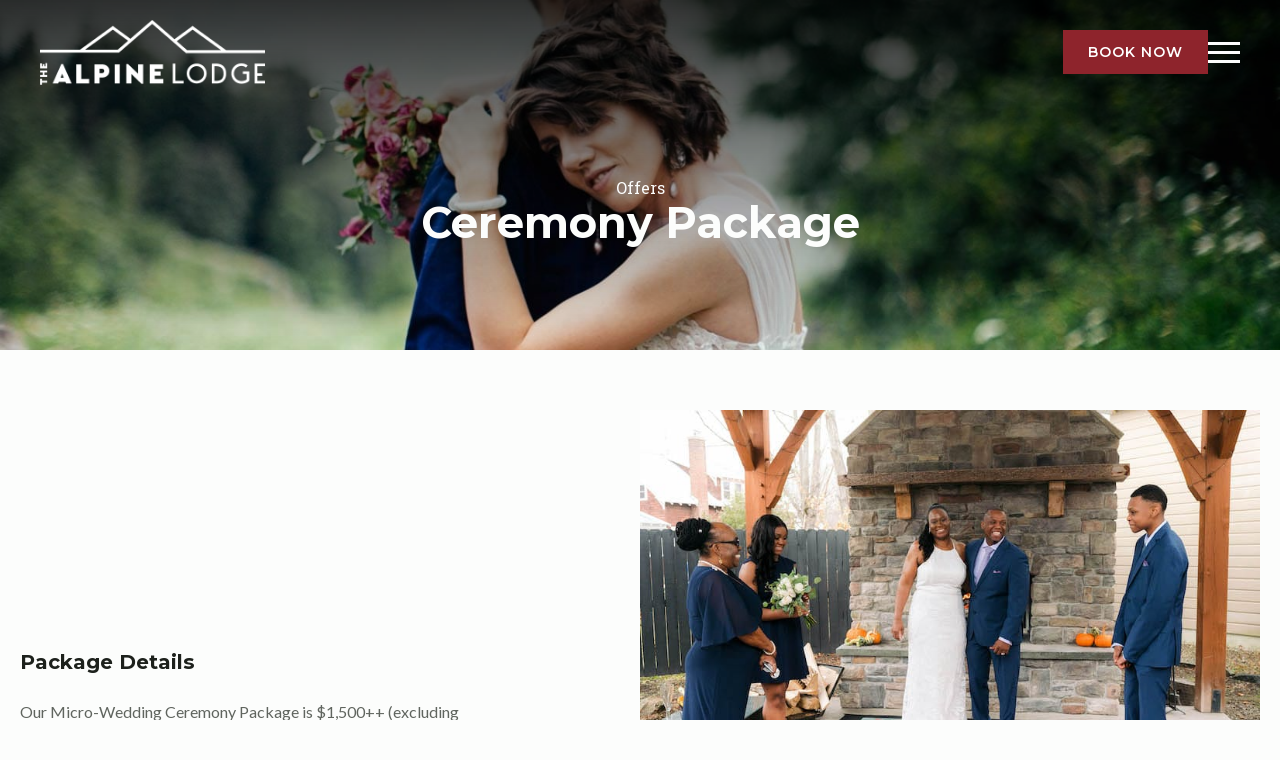

--- FILE ---
content_type: text/html; charset=UTF-8
request_url: https://adirondackalpinelodge.com/packages/elopement/
body_size: 10866
content:
    <!doctype html>
    <html lang="en-US">

    <head>
        <meta charset="UTF-8">
        <meta name="viewport" content="width=device-width, initial-scale=1">
                    <link rel='stylesheet' href='https://adirondackalpinelodge.com/wp-content/plugins/breakdance/plugin/themeless/normalize.min.css'>
                <title>Ceremony Package &#8211; The Alpine Lodge</title>
<meta name='robots' content='max-image-preview:large, max-snippet:-1, max-video-preview:-1' />
<link rel="canonical" href="https://adirondackalpinelodge.com/packages/elopement/">
<meta name="description" content="Offers Ceremony Package Package Details Our Micro-Wedding Ceremony Package is $1,500++ (excluding rooms) and is available for celebrations of up to 20 guests. W">
<meta property="og:title" content="Ceremony Package &#8211; The Alpine Lodge">
<meta property="og:type" content="article">
<meta property="og:image" content="https://adirondackalpinelodge.com/wp-content/uploads/2023/06/79-alpine-kb2020-amenities-web.jpeg">
<meta property="og:image:width" content="1400">
<meta property="og:image:height" content="933">
<meta property="og:image:alt" content="a couple of chairs sitting in front of a fire pit">
<meta property="og:description" content="Offers Ceremony Package Package Details Our Micro-Wedding Ceremony Package is $1,500++ (excluding rooms) and is available for celebrations of up to 20 guests. W">
<meta property="og:url" content="https://adirondackalpinelodge.com/packages/elopement/">
<meta property="og:locale" content="en_US">
<meta property="og:site_name" content="The Alpine Lodge">
<meta property="article:published_time" content="2023-02-01T15:04:09-05:00">
<meta property="article:modified_time" content="2025-12-19T09:25:41-05:00">
<meta property="og:updated_time" content="2025-12-19T09:25:41-05:00">
<meta name="twitter:card" content="summary_large_image">
<meta name="twitter:image" content="https://adirondackalpinelodge.com/wp-content/uploads/2023/06/79-alpine-kb2020-amenities-web.jpeg">
<style id='wp-img-auto-sizes-contain-inline-css' type='text/css'>
img:is([sizes=auto i],[sizes^="auto," i]){contain-intrinsic-size:3000px 1500px}
/*# sourceURL=wp-img-auto-sizes-contain-inline-css */
</style>

<link rel='stylesheet' id='sbi_styles-css' href='https://adirondackalpinelodge.com/wp-content/plugins/instagram-feed/css/sbi-styles.min.css?ver=6.10.0' type='text/css' media='all' />
<link rel='stylesheet' id='wp-block-library-css' href='https://adirondackalpinelodge.com/wp-includes/css/dist/block-library/style.min.css?ver=6.9' type='text/css' media='all' />
<style id='classic-theme-styles-inline-css' type='text/css'>
/*! This file is auto-generated */
.wp-block-button__link{color:#fff;background-color:#32373c;border-radius:9999px;box-shadow:none;text-decoration:none;padding:calc(.667em + 2px) calc(1.333em + 2px);font-size:1.125em}.wp-block-file__button{background:#32373c;color:#fff;text-decoration:none}
/*# sourceURL=/wp-includes/css/classic-themes.min.css */
</style>
<link rel='stylesheet' id='headspin-ds-styles-css' href='https://adirondackalpinelodge.com/wp-content/uploads/headspin-assets/headspin-base.css?ver=1727654883' type='text/css' media='all' />
<link rel="icon" href="https://adirondackalpinelodge.com/wp-content/uploads/2023/06/weekender-favicon-250-150x150.png" sizes="32x32" />
<link rel="icon" href="https://adirondackalpinelodge.com/wp-content/uploads/2023/06/weekender-favicon-250.png" sizes="192x192" />
<link rel="apple-touch-icon" href="https://adirondackalpinelodge.com/wp-content/uploads/2023/06/weekender-favicon-250.png" />
<meta name="msapplication-TileImage" content="https://adirondackalpinelodge.com/wp-content/uploads/2023/06/weekender-favicon-250.png" />
<!-- [HEADER ASSETS] -->
<link rel="stylesheet" href="https://adirondackalpinelodge.com/wp-content/plugins/breakdance/subplugins/breakdance-elements/dependencies-files/awesome-menu@1/awesome-menu.css?bd_ver=2.6.1" />
<link rel="stylesheet" href="https://adirondackalpinelodge.com/wp-content/plugins/breakdance/subplugins/breakdance-elements/dependencies-files/breakdance-fancy-background@1/fancy-background.css?bd_ver=2.6.1" />
<link rel="stylesheet" href="https://adirondackalpinelodge.com/wp-content/plugins/breakdance/subplugins/breakdance-elements/dependencies-files/awesome-form@1/css/form.css?bd_ver=2.6.1" />
<link rel="stylesheet" href="https://adirondackalpinelodge.com/wp-content/cache/perfmatters/adirondackalpinelodge.com/fonts/50fd3e497904.google-fonts.min.css" />

<link rel="stylesheet" href="https://adirondackalpinelodge.com/wp-content/uploads/breakdance/css/post-97-defaults.css?v=8c37d0240201f0c1b3d51e8c41f89eb0" />

<link rel="stylesheet" href="https://adirondackalpinelodge.com/wp-content/uploads/breakdance/css/post-508-defaults.css?v=782a2b611b9594bee7995d349ece8b8d" />

<link rel="stylesheet" href="https://adirondackalpinelodge.com/wp-content/uploads/breakdance/css/post-140-defaults.css?v=993fba9182c7251afa7231991236cb57" />

<link rel="stylesheet" href="https://adirondackalpinelodge.com/wp-content/uploads/breakdance/css/post-2495-defaults.css?v=00feb68c54b36c150590cee438484bb1" />

<link rel="stylesheet" href="https://adirondackalpinelodge.com/wp-content/uploads/breakdance/css/global-settings.css?v=08c0b99f5ec7cc7c0098a86519a203f0" />

<link rel="stylesheet" href="https://adirondackalpinelodge.com/wp-content/uploads/breakdance/css/selectors.css?v=4142ae284228f9f327e5577bc02596ff" />

<link rel="stylesheet" href="https://adirondackalpinelodge.com/wp-content/uploads/breakdance/css/post-97.css?v=233ac4bb235908a0b36a46194b68e92e" />

<link rel="stylesheet" href="https://adirondackalpinelodge.com/wp-content/uploads/breakdance/css/post-508.css?v=2d1f0370fbb262c994ae337d56ad0cc3" />

<link rel="stylesheet" href="https://adirondackalpinelodge.com/wp-content/uploads/breakdance/css/post-140.css?v=07567c0236a48333aabc014034418292" />

<link rel="stylesheet" href="https://adirondackalpinelodge.com/wp-content/uploads/breakdance/css/post-2495.css?v=bdcd378563f5ca54bf3b9dd693fe8c96" />
<!-- [/EOF HEADER ASSETS] -->
<!-- Google Tag Manager -->
<script type="pmdelayedscript" data-cfasync="false" data-no-optimize="1" data-no-defer="1" data-no-minify="1">(function(w,d,s,l,i){w[l]=w[l]||[];w[l].push({'gtm.start':
new Date().getTime(),event:'gtm.js'});var f=d.getElementsByTagName(s)[0],
j=d.createElement(s),dl=l!='dataLayer'?'&l='+l:'';j.async=true;j.src=
'https://www.googletagmanager.com/gtm.js?id='+i+dl;f.parentNode.insertBefore(j,f);
})(window,document,'script','dataLayer','GTM-MJV444M');</script>
<!-- End Google Tag Manager --><noscript><style>.perfmatters-lazy[data-src]{display:none !important;}</style></noscript><style>.perfmatters-lazy-youtube{position:relative;width:100%;max-width:100%;height:0;padding-bottom:56.23%;overflow:hidden}.perfmatters-lazy-youtube img{position:absolute;top:0;right:0;bottom:0;left:0;display:block;width:100%;max-width:100%;height:auto;margin:auto;border:none;cursor:pointer;transition:.5s all;-webkit-transition:.5s all;-moz-transition:.5s all}.perfmatters-lazy-youtube img:hover{-webkit-filter:brightness(75%)}.perfmatters-lazy-youtube .play{position:absolute;top:50%;left:50%;right:auto;width:68px;height:48px;margin-left:-34px;margin-top:-24px;background:url(https://adirondackalpinelodge.com/wp-content/plugins/perfmatters/img/youtube.svg) no-repeat;background-position:center;background-size:cover;pointer-events:none;filter:grayscale(1)}.perfmatters-lazy-youtube:hover .play{filter:grayscale(0)}.perfmatters-lazy-youtube iframe{position:absolute;top:0;left:0;width:100%;height:100%;z-index:99}.perfmatters-lazy.pmloaded,.perfmatters-lazy.pmloaded>img,.perfmatters-lazy>img.pmloaded,.perfmatters-lazy[data-ll-status=entered]{animation:500ms pmFadeIn}@keyframes pmFadeIn{0%{opacity:0}100%{opacity:1}}</style>    </head>
    
    <body class="wp-singular page-template-default page page-id-508 page-child parent-pageid-506 wp-theme-breakdance-zero breakdance">
            <header class="bde-header-builder-97-123 bde-header-builder bde-header-builder--sticky bde-header-builder--sticky-scroll-slide bde-header-builder--overlay">

<div class="bde-header-builder__container"><div class="bde-div-97-124 bde-div">
  
  
	



<div class="bde-image-97-119 bde-image logo-swap">
<figure class="breakdance-image breakdance-image--54">
	<div class="breakdance-image-container">
		<div class="breakdance-image-clip"><a class="breakdance-image-link breakdance-image-link--url" href="https://adirondackalpinelodge.com" target="_self" rel="noopener" data-sub-html="" data-lg-size="-"><img class="breakdance-image-object" src="https://adirondackalpinelodge.com/wp-content/uploads/2023/01/alpine-logo-wht.png" width="500" height="144" srcset="https://adirondackalpinelodge.com/wp-content/uploads/2023/01/alpine-logo-wht.png 500w, https://adirondackalpinelodge.com/wp-content/uploads/2023/01/alpine-logo-wht-300x86.png 300w" sizes="(max-width: 500px) 100vw, 500px" alt="Alpine Lodge Logo"></a></div>
	</div></figure>

</div>
</div><div class="bde-div-97-126 bde-div">
  
  
	



<div class="bde-button-97-121 bde-button">
    
                                    
    
    
    
    
            
                    
            
            

    
    
    
    
    
    <a class="breakdance-link button-atom button-atom--primary bde-button__button" href="https://reservations.adirondackalpinelodge.com/book" target="_self" data-type="url"  >

    
        <span class="button-atom__text">BOOK NOW</span>

        
        
                </a>

    


</div><div class="bde-wp-menu-97-128 bde-wp-menu">


      
        
    <nav class="breakdance-menu breakdance-menu--collapse    ">
    <button class="breakdance-menu-toggle breakdance-menu-toggle--elastic" type="button" aria-label="Open Menu" aria-expanded="false" aria-controls="menu-128">
                  <span class="breakdance-menu-toggle-icon">
            <span class="breakdance-menu-toggle-lines"></span>
          </span>
            </button>
    
  <ul class="breakdance-menu-list" id="menu-128">
              
      <li class="breakdance-menu-topbar">
              <span class="breakdance-menu-topbar-logo">
                            <img src="https://adirondackalpinelodge.com/wp-content/uploads/2023/01/alpine-logo-blk.svg" alt="Alpine Lodge Logo" width="" />
                          </span>
      
              <button class="breakdance-menu-close-button" type="button">Close</button>
          </li>
  
    <li id="menu-item-540" class="menu-item menu-item-type-post_type menu-item-object-page menu-item-540 breakdance-menu-item"><a href="https://adirondackalpinelodge.com/rooms/" class="breakdance-menu-link">Accommodations</a></li>
<li id="menu-item-2665" class="menu-item menu-item-type-post_type menu-item-object-page menu-item-2665 breakdance-menu-item"><a href="https://adirondackalpinelodge.com/featured-offers/" class="breakdance-menu-link">Featured Offers</a></li>
<li id="menu-item-541" class="menu-item menu-item-type-post_type menu-item-object-page current-page-ancestor menu-item-541 breakdance-menu-item"><a href="https://adirondackalpinelodge.com/packages/" class="breakdance-menu-link">Packages</a></li>
<li id="menu-item-544" class="menu-item menu-item-type-post_type menu-item-object-page menu-item-544 breakdance-menu-item"><a href="https://adirondackalpinelodge.com/groups/" class="breakdance-menu-link">Groups</a></li>
<li id="menu-item-545" class="menu-item menu-item-type-post_type menu-item-object-page menu-item-545 breakdance-menu-item"><a href="https://adirondackalpinelodge.com/guide/" class="breakdance-menu-link">Area Guide</a></li>
<li id="menu-item-548" class="menu-item menu-item-type-post_type menu-item-object-page menu-item-548 breakdance-menu-item"><a href="https://adirondackalpinelodge.com/explore/" class="breakdance-menu-link">Explore</a></li>
<li id="menu-item-549" class="menu-item menu-item-type-post_type menu-item-object-page menu-item-549 breakdance-menu-item"><a href="https://adirondackalpinelodge.com/about-us/" class="breakdance-menu-link">About Us</a></li>
<li id="menu-item-550" class="menu-item menu-item-type-post_type menu-item-object-page menu-item-550 breakdance-menu-item"><a href="https://adirondackalpinelodge.com/gallery/" class="breakdance-menu-link">Gallery</a></li>
<li id="menu-item-551" class="menu-item menu-item-type-post_type menu-item-object-page menu-item-551 breakdance-menu-item"><a href="https://adirondackalpinelodge.com/contact/" class="breakdance-menu-link">Contact</a></li>
<li id="menu-item-552" class="menu-item menu-item-type-post_type menu-item-object-page menu-item-552 breakdance-menu-item"><a href="https://adirondackalpinelodge.com/property-policies/" class="breakdance-menu-link">Property Policies</a></li>
<li id="menu-item-116" class="mobile-menu-button menu-item menu-item-type-custom menu-item-object-custom menu-item-116 breakdance-menu-item"><a href="https://reservations.adirondackalpinelodge.com/book" class="breakdance-menu-link">Book Now</a></li>

  </ul>
  </nav>


</div>
</div></div>


</header><section class="bde-section-508-100 bde-section">
              
  
  
	

  <div class="section-background-overlay"></div>


<div class="section-container"><div class="bde-text-508-101 bde-text">
Offers
</div><h1 class="bde-heading-508-102 bde-heading">
Ceremony Package
</h1></div>
</section><section class="bde-section-508-103 bde-section">
  
  
	



<div class="section-container"><div class="bde-columns-508-104 bde-columns"><div class="bde-column-508-105 bde-column">
  
  
	



<div class="bde-div-508-106 bde-div">
  
  
	



<div class="bde-rich-text-508-113 bde-rich-text breakdance-rich-text-styles">
<h4>Package Details</h4>
<p>Our Micro-Wedding Ceremony Package is $1,500++ (excluding<br />rooms) and is available for celebrations of up to 20 guests. Weekend ceremonies require<br />a booking of five or more guest rooms with a two-night minimum stay.</p>
<h4>Package includes:</h4>
<ul>
<li>Chairs</li>
<li>Picnic Tables</li>
<li>Ceremony Setup</li>
<li>Bottle of Champagne</li>
<li>Cupcake Assortment</li>
<li>Gazebo &amp; Site Access</li>
<li>Ad-Ons: Lunch or Dinner at Public House</li>
</ul>
<h4>Availability &amp; How to book:</h4>
<p>Call us directly at 518.251.2451 or fill out the form below and we will give you a call and help you with all the details!</p>
<p> </p>
</div>
</div><div class="bde-div-508-123 bde-div">
  
  
	



<div class="bde-form-builder-508-128 bde-form-builder">

<form id="contact-form128" class="breakdance-form breakdance-form--vertical" data-options="{&quot;slug&quot;:&quot;custom&quot;,&quot;name&quot;:&quot;Contact Form&quot;,&quot;ajaxUrl&quot;:&quot;https:\/\/adirondackalpinelodge.com\/wp-admin\/admin-ajax.php&quot;,&quot;clearOnSuccess&quot;:true,&quot;hideOnSuccess&quot;:false,&quot;successMessage&quot;:&quot;Your message has been received!&quot;,&quot;errorMessage&quot;:&quot;Something went wrong&quot;,&quot;redirect&quot;:false,&quot;redirectUrl&quot;:&quot;&quot;,&quot;customJavaScript&quot;:&quot;&quot;,&quot;recaptcha&quot;:{&quot;key&quot;:&quot;&quot;,&quot;enabled&quot;:false},&quot;honeypot_enabled&quot;:false,&quot;popupsOnSuccess&quot;:[],&quot;popupsOnError&quot;:[]}" data-steps="0" >
  
  
  
<div class="breakdance-form-field breakdance-form-field--text" >
    
    
            <label class="breakdance-form-field__label" for="name">
            Name<span class="breakdance-form-field__required">*</span>
        </label>
    
    <input
    class="breakdance-form-field__input"
    id="name"
    aria-describedby="name"
    type="text"
    name="fields[name]"
    placeholder=""
    value=""
                
        
        
    required
    
    
    
>


    
    
</div>


<div class="breakdance-form-field breakdance-form-field--email" >
    
    
            <label class="breakdance-form-field__label" for="email">
            Email<span class="breakdance-form-field__required">*</span>
        </label>
    
    <input
    class="breakdance-form-field__input"
    id="email"
    aria-describedby="email"
    type="email"
    name="fields[email]"
    placeholder=""
    value=""
                
        
        
    required
    
    
    
>


    
    
</div>


<div class="breakdance-form-field breakdance-form-field--textarea" >
    
    
            <label class="breakdance-form-field__label" for="message">
            Message<span class="breakdance-form-field__required">*</span>
        </label>
    
    <textarea
    class="breakdance-form-field__input"
    id="message"
    aria-describedby="message"
    type="textarea"
    name="fields[message]"
        placeholder=""
    required
    >
</textarea>


    
    
</div>


  

<div class="breakdance-form-field breakdance-form-footer">
    
    
                                    
    
    
    
    
            
            <button type="submit" class="button-atom button-atom--primary breakdance-form-button breakdance-form-button__submit"  >
    
        <span class="button-atom__text">Send Message</span>

        
        
            </button>
    
    <input type="hidden" name="form_id" value="128">
    <input type="hidden" name="post_id" value="508">
</div>

  
</form>


</div><div class="bde-button-508-124 bde-button">
    
                        
                        
    
    
    
    
            
                    
            
            

    
    
    
    
    
    <a class="breakdance-link button-atom button-atom--secondary bde-button__button" href="https://adirondackalpinelodge.com/packages/" target="_self" data-type="url"  >

    
        <span class="button-atom__text">View Other Packages</span>

        
        
                </a>

    


</div>
</div>
</div><div class="bde-column-508-111 bde-column">
  
  
	



<div class="bde-image-508-125 bde-image">
<figure class="breakdance-image breakdance-image--2023">
	<div class="breakdance-image-container">
		<div class="breakdance-image-clip"><img class="breakdance-image-object" src="https://adirondackalpinelodge.com/wp-content/uploads/2023/06/alpine-wedding-1.jpg" width="800" height="571" srcset="https://adirondackalpinelodge.com/wp-content/uploads/2023/06/alpine-wedding-1.jpg 800w, https://adirondackalpinelodge.com/wp-content/uploads/2023/06/alpine-wedding-1-300x214.jpg 300w, https://adirondackalpinelodge.com/wp-content/uploads/2023/06/alpine-wedding-1-768x548.jpg 768w" sizes="(max-width: 800px) 100vw, 800px" alt="a bride and groom standing in front of a fire place"></div>
	</div></figure>

</div><div class="bde-image-508-127 bde-image">
<figure class="breakdance-image breakdance-image--2025">
	<div class="breakdance-image-container">
		<div class="breakdance-image-clip"><img class="breakdance-image-object" src="https://adirondackalpinelodge.com/wp-content/uploads/2023/06/alpine-wedding-3.jpg" width="1000" height="1503" srcset="https://adirondackalpinelodge.com/wp-content/uploads/2023/06/alpine-wedding-3.jpg 1000w, https://adirondackalpinelodge.com/wp-content/uploads/2023/06/alpine-wedding-3-200x300.jpg 200w, https://adirondackalpinelodge.com/wp-content/uploads/2023/06/alpine-wedding-3-681x1024.jpg 681w, https://adirondackalpinelodge.com/wp-content/uploads/2023/06/alpine-wedding-3-768x1154.jpg 768w" sizes="(max-width: 1000px) 100vw, 1000px" alt="a bouquet of flowers sitting on top of a tree trunk"></div>
	</div></figure>

</div>
</div></div></div>
</section><section class="bde-section-140-100 bde-section">
  
  
	



<div class="section-container"></div>
</section><section class="bde-section-140-101 bde-section">
  
  
	



<div class="section-container"><div class="bde-div-140-160 bde-div">
  
  
	



<div class="bde-fancy-container-140-103 bde-fancy-container">
  
  
	



<div class="bde-columns-140-104 bde-columns"><div class="bde-column-140-105 bde-column">
  
  
	



<div class="bde-image-140-120 bde-image">
<figure class="breakdance-image breakdance-image--53">
	<div class="breakdance-image-container">
		<div class="breakdance-image-clip"><img class="breakdance-image-object" src="https://adirondackalpinelodge.com/wp-content/uploads/2023/01/alpine-logo-blk.png" width="500" height="144" srcset="https://adirondackalpinelodge.com/wp-content/uploads/2023/01/alpine-logo-blk.png 500w, https://adirondackalpinelodge.com/wp-content/uploads/2023/01/alpine-logo-blk-300x86.png 300w" sizes="(max-width: 500px) 100vw, 500px" alt="Alpine Lodge Logo"></div>
	</div></figure>

</div><div class="bde-text-140-121 bde-text">
264 Main Street<br>North Creek, NY 12853<br>Phone: 518.251.2451
</div><div class="bde-button-140-126 bde-button">
    
                        
                        
    
    
    
    
            
                    
            
            

    
    
    
    
    
    <a class="breakdance-link button-atom button-atom--custom bde-button__button" href="https://www.facebook.com/adirondackalpinelodge/" target="_blank" data-type="url"  >

    
        <span class="button-atom__text">Follow Us On </span>

                            
        
                </a>

    


</div><div class="bde-button-140-127 bde-button">
    
                        
                        
    
    
    
    
            
                    
            
            

    
    
    
    
    
    <a class="breakdance-link button-atom button-atom--custom bde-button__button" href="https://www.instagram.com/thealpinelodge/" target="_blank" data-type="url"  >

    
        <span class="button-atom__text">Follow Us On </span>

                            
        
                </a>

    


</div>
</div><div class="bde-column-140-106 bde-column">
  
  
	



<h5 class="bde-heading-140-130 bde-heading">
Let’s adventure together. Keep up with latest events & deals!
</h5><div class="bde-globalblock-140-165 bde-globalblock"><div class="bde-code-block-2495-101-2495-1 bde-code-block bde-code-block-2495-101">

  <script type="text/javascript" src="//contact-api.inguest.com/bundles/revinatecontactapi/js/revinate-form.js?v=1"></script>
<form id="revinate_contact_api_form" token="1b729b99-a3d5-463a-93d1-347aa874d3e5" onsubmit="revFormOnSubmit(); event.preventDefault();">
    <div>
        <label style="display:none;">Email</label>
        <input class="revsubform_field" type="email" name="email" placeholder="Email Address" required />
    </div>
    <div class="revsubform">
        <label style="display:none;">First/ Last Name</label>
        <input class="revsubform_field" type="text" name="firstName" placeholder="First Name (Optional)" />
        <input class="revsubform_field" type="text" name="lastName" placeholder="Last Name (Optional)" />
    </div>

    <div class="revsubform_button">
        <button class="button-atom--primary" type="submit">Sign Up Now!</button>
    </div>
</form>


</div></div>
</div><div class="bde-column-140-107 bde-column">
  
  
	



<h5 class="bde-heading-140-151 bde-heading">
Explore Alpine Lodge
</h5><a class="bde-text-link-140-142 bde-text-link breakdance-link" href="https://adirondackalpinelodge.com/rooms/" target="_self" data-type="url">
  <h5 >
  Accommodations
  </h5>

</a><a class="bde-text-link-140-159 bde-text-link breakdance-link" href="https://adirondackalpinelodge.com/packages/" target="_self" data-type="url">
  <h5 >
  Packages
  </h5>

</a><a class="bde-text-link-140-158 bde-text-link breakdance-link" href="https://adirondackalpinelodge.com/groups/" target="_self" data-type="url">
  <h5 >
  Groups
  </h5>

</a><a class="bde-text-link-140-157 bde-text-link breakdance-link" href="https://adirondackalpinelodge.com/explore/" target="_self" data-type="url">
  <h5 >
  Explore
  </h5>

</a><a class="bde-text-link-140-162 bde-text-link breakdance-link" href="https://adirondackalpinelodge.com/property-policies/" target="_self" data-type="url">
  <h5 >
  Property Policies
  </h5>

</a><a class="bde-text-link-140-168 bde-text-link breakdance-link" href="https://www.indeed.com/cmp/Weekender-Hospitality" target="_blank" data-type="url">
  <h5 >
  Careers
  </h5>

</a><div class="bde-button-140-156 bde-button">
    
                                    
    
    
    
    
            
                    
            
            

    
    
    
    
    
    <a class="breakdance-link button-atom button-atom--primary bde-button__button" href="https://reservations.adirondackalpinelodge.com/book" target="_self" data-type="url"  >

    
        <span class="button-atom__text">Book Now</span>

        
        
                </a>

    


</div>
</div></div>
</div>
</div></div>
</section><section class="bde-section-140-161 bde-section">
  
  
	



<div class="section-container"><div class="bde-div-140-113 bde-div">
  
  
	



<h5 class="bde-heading-140-114 bde-heading">
Explore our other hotels
</h5><div class="bde-image-140-115 bde-image">
<figure class="breakdance-image breakdance-image--57">
	<div class="breakdance-image-container">
		<div class="breakdance-image-clip"><a class="breakdance-image-link breakdance-image-link--url" href="https://weekenderhotels.com" target="_blank" rel="noopener" data-sub-html="" data-lg-size="-"><img class="breakdance-image-object perfmatters-lazy" src="data:image/svg+xml,%3Csvg%20xmlns=&#039;http://www.w3.org/2000/svg&#039;%20width=&#039;500&#039;%20height=&#039;77&#039;%20viewBox=&#039;0%200%20500%2077&#039;%3E%3C/svg%3E" width="500" height="77" alt="Weekender Hotels Logo" data-src="https://adirondackalpinelodge.com/wp-content/uploads/2023/01/weekender-logo-blk.png" data-srcset="https://adirondackalpinelodge.com/wp-content/uploads/2023/01/weekender-logo-blk.png 500w, https://adirondackalpinelodge.com/wp-content/uploads/2023/01/weekender-logo-blk-300x46.png 300w" data-sizes="(max-width: 500px) 100vw, 500px" /><noscript><img class="breakdance-image-object" src="https://adirondackalpinelodge.com/wp-content/uploads/2023/01/weekender-logo-blk.png" width="500" height="77" srcset="https://adirondackalpinelodge.com/wp-content/uploads/2023/01/weekender-logo-blk.png 500w, https://adirondackalpinelodge.com/wp-content/uploads/2023/01/weekender-logo-blk-300x46.png 300w" sizes="(max-width: 500px) 100vw, 500px" alt="Weekender Hotels Logo"></noscript></a></div>
	</div></figure>

</div><div class="bde-logo-list-140-117 bde-logo-list un-image-carousel-container">

  <div class="un-logo-bar__marquee-content carousel-type__stop-on-hover">
                        	        
            
            

    
    
    
    
    
    <a class="breakdance-link un-logo-bar__logo-wrapper" href="https://townhouselodge.com" target="_blank" data-type="url"  >

        	<img class="breakdance-image-object perfmatters-lazy" src="data:image/svg+xml,%3Csvg%20xmlns=&#039;http://www.w3.org/2000/svg&#039;%20width=&#039;500&#039;%20height=&#039;206&#039;%20viewBox=&#039;0%200%20500%20206&#039;%3E%3C/svg%3E" width="500" height="206" alt="Town House Lodge Logo" data-src="https://adirondackalpinelodge.com/wp-content/uploads/2023/01/townhouse-logo-blk.png" data-srcset="https://adirondackalpinelodge.com/wp-content/uploads/2023/01/townhouse-logo-blk.png 500w, https://adirondackalpinelodge.com/wp-content/uploads/2023/01/townhouse-logo-blk-300x124.png 300w" data-sizes="(max-width: 500px) 100vw, 500px" /><noscript><img class="breakdance-image-object" src="https://adirondackalpinelodge.com/wp-content/uploads/2023/01/townhouse-logo-blk.png" width="500" height="206" srcset="https://adirondackalpinelodge.com/wp-content/uploads/2023/01/townhouse-logo-blk.png 500w, https://adirondackalpinelodge.com/wp-content/uploads/2023/01/townhouse-logo-blk-300x124.png 300w" sizes="(max-width: 500px) 100vw, 500px" alt="Town House Lodge Logo"></noscript>
     	    </a>

                          	        
            
            

    
    
    
    
    
    <a class="breakdance-link un-logo-bar__logo-wrapper" href="https://placidbay.com" target="_blank" data-type="url"  >

        	<img class="breakdance-image-object perfmatters-lazy" src="data:image/svg+xml,%3Csvg%20xmlns=&#039;http://www.w3.org/2000/svg&#039;%20width=&#039;500&#039;%20height=&#039;98&#039;%20viewBox=&#039;0%200%20500%2098&#039;%3E%3C/svg%3E" width="500" height="98" alt="Placid Bay Hotel Logo" data-src="https://adirondackalpinelodge.com/wp-content/uploads/2023/01/placidbay-logo-blk.png" data-srcset="https://adirondackalpinelodge.com/wp-content/uploads/2023/01/placidbay-logo-blk.png 500w, https://adirondackalpinelodge.com/wp-content/uploads/2023/01/placidbay-logo-blk-300x59.png 300w" data-sizes="(max-width: 500px) 100vw, 500px" /><noscript><img class="breakdance-image-object" src="https://adirondackalpinelodge.com/wp-content/uploads/2023/01/placidbay-logo-blk.png" width="500" height="98" srcset="https://adirondackalpinelodge.com/wp-content/uploads/2023/01/placidbay-logo-blk.png 500w, https://adirondackalpinelodge.com/wp-content/uploads/2023/01/placidbay-logo-blk-300x59.png 300w" sizes="(max-width: 500px) 100vw, 500px" alt="Placid Bay Hotel Logo"></noscript>
     	    </a>

                          	        
            
            

    
    
    
    
    
    <a class="breakdance-link un-logo-bar__logo-wrapper" href="https://greatpines.com" target="_blank" data-type="url"  >

        	<img class="breakdance-image-object perfmatters-lazy" src="data:image/svg+xml,%3Csvg%20xmlns=&#039;http://www.w3.org/2000/svg&#039;%20width=&#039;500&#039;%20height=&#039;266&#039;%20viewBox=&#039;0%200%20500%20266&#039;%3E%3C/svg%3E" width="500" height="266" alt="Great Pines Logo" data-src="https://adirondackalpinelodge.com/wp-content/uploads/2023/01/greatpines-logo-blk.png" data-srcset="https://adirondackalpinelodge.com/wp-content/uploads/2023/01/greatpines-logo-blk.png 500w, https://adirondackalpinelodge.com/wp-content/uploads/2023/01/greatpines-logo-blk-300x160.png 300w" data-sizes="(max-width: 500px) 100vw, 500px" /><noscript><img class="breakdance-image-object" src="https://adirondackalpinelodge.com/wp-content/uploads/2023/01/greatpines-logo-blk.png" width="500" height="266" srcset="https://adirondackalpinelodge.com/wp-content/uploads/2023/01/greatpines-logo-blk.png 500w, https://adirondackalpinelodge.com/wp-content/uploads/2023/01/greatpines-logo-blk-300x160.png 300w" sizes="(max-width: 500px) 100vw, 500px" alt="Great Pines Logo"></noscript>
     	    </a>

                          	        
            
            

    
    
    
    
    
    <a class="breakdance-link un-logo-bar__logo-wrapper" href="https://stayriverhouse.com" target="_blank" data-type="url"  >

        	<img class="breakdance-image-object perfmatters-lazy" src="data:image/svg+xml,%3Csvg%20xmlns=&#039;http://www.w3.org/2000/svg&#039;%20width=&#039;500&#039;%20height=&#039;89&#039;%20viewBox=&#039;0%200%20500%2089&#039;%3E%3C/svg%3E" width="500" height="89" alt="Riverhouse Logo" data-src="https://adirondackalpinelodge.com/wp-content/uploads/2023/01/riverhouse-logo-blk.png" data-srcset="https://adirondackalpinelodge.com/wp-content/uploads/2023/01/riverhouse-logo-blk.png 500w, https://adirondackalpinelodge.com/wp-content/uploads/2023/01/riverhouse-logo-blk-300x53.png 300w" data-sizes="(max-width: 500px) 100vw, 500px" /><noscript><img class="breakdance-image-object" src="https://adirondackalpinelodge.com/wp-content/uploads/2023/01/riverhouse-logo-blk.png" width="500" height="89" srcset="https://adirondackalpinelodge.com/wp-content/uploads/2023/01/riverhouse-logo-blk.png 500w, https://adirondackalpinelodge.com/wp-content/uploads/2023/01/riverhouse-logo-blk-300x53.png 300w" sizes="(max-width: 500px) 100vw, 500px" alt="Riverhouse Logo"></noscript>
     	    </a>

                          	        
            
            

    
    
    
    
    
    <a class="breakdance-link un-logo-bar__logo-wrapper" href="https://staytrailhead.com" target="_self" data-type="url"  >

        	<img class="breakdance-image-object perfmatters-lazy" src="data:image/svg+xml,%3Csvg%20xmlns=&#039;http://www.w3.org/2000/svg&#039;%20width=&#039;262&#039;%20height=&#039;61&#039;%20viewBox=&#039;0%200%20262%2061&#039;%3E%3C/svg%3E" width="262" height="61" alt="Trailhead Logo Blk" data-src="https://adirondackalpinelodge.com/wp-content/uploads/2023/01/trailhead-logo-blk.png" data-sizes="(max-width: 262px) 100vw, 262px" /><noscript><img class="breakdance-image-object" src="https://adirondackalpinelodge.com/wp-content/uploads/2023/01/trailhead-logo-blk.png" width="262" height="61" sizes="(max-width: 262px) 100vw, 262px" alt="Trailhead Logo Blk"></noscript>
     	    </a>

                          	        
            
            

    
    
    
    
    
    <a class="breakdance-link un-logo-bar__logo-wrapper" href="https://aspenvt.com" target="_self" data-type="url"  >

        	<img class="breakdance-image-object perfmatters-lazy" src="data:image/svg+xml,%3Csvg%20xmlns=&#039;http://www.w3.org/2000/svg&#039;%20width=&#039;600&#039;%20height=&#039;137&#039;%20viewBox=&#039;0%200%20600%20137&#039;%3E%3C/svg%3E" width="600" height="137" alt="Aspen Primary Logo Dark" data-src="https://adirondackalpinelodge.com/wp-content/uploads/2023/01/ASPEN_Primary-Logo_Dark.png" data-srcset="https://adirondackalpinelodge.com/wp-content/uploads/2023/01/ASPEN_Primary-Logo_Dark.png 600w, https://adirondackalpinelodge.com/wp-content/uploads/2023/01/ASPEN_Primary-Logo_Dark-300x69.png 300w" data-sizes="(max-width: 600px) 100vw, 600px" /><noscript><img class="breakdance-image-object" src="https://adirondackalpinelodge.com/wp-content/uploads/2023/01/ASPEN_Primary-Logo_Dark.png" width="600" height="137" srcset="https://adirondackalpinelodge.com/wp-content/uploads/2023/01/ASPEN_Primary-Logo_Dark.png 600w, https://adirondackalpinelodge.com/wp-content/uploads/2023/01/ASPEN_Primary-Logo_Dark-300x69.png 300w" sizes="(max-width: 600px) 100vw, 600px" alt="Aspen Primary Logo Dark"></noscript>
     	    </a>

                                    	        
            
            

    
    
    
    
    
    <a class="breakdance-link un-logo-bar__logo-wrapper" href="https://townhouselodge.com" target="_blank" data-type="url"  >

        	<img class="breakdance-image-object perfmatters-lazy" src="data:image/svg+xml,%3Csvg%20xmlns=&#039;http://www.w3.org/2000/svg&#039;%20width=&#039;500&#039;%20height=&#039;206&#039;%20viewBox=&#039;0%200%20500%20206&#039;%3E%3C/svg%3E" width="500" height="206" alt="Town House Lodge Logo" data-src="https://adirondackalpinelodge.com/wp-content/uploads/2023/01/townhouse-logo-blk.png" data-srcset="https://adirondackalpinelodge.com/wp-content/uploads/2023/01/townhouse-logo-blk.png 500w, https://adirondackalpinelodge.com/wp-content/uploads/2023/01/townhouse-logo-blk-300x124.png 300w" data-sizes="(max-width: 500px) 100vw, 500px" /><noscript><img class="breakdance-image-object" src="https://adirondackalpinelodge.com/wp-content/uploads/2023/01/townhouse-logo-blk.png" width="500" height="206" srcset="https://adirondackalpinelodge.com/wp-content/uploads/2023/01/townhouse-logo-blk.png 500w, https://adirondackalpinelodge.com/wp-content/uploads/2023/01/townhouse-logo-blk-300x124.png 300w" sizes="(max-width: 500px) 100vw, 500px" alt="Town House Lodge Logo"></noscript>
     	    </a>

                          	        
            
            

    
    
    
    
    
    <a class="breakdance-link un-logo-bar__logo-wrapper" href="https://placidbay.com" target="_blank" data-type="url"  >

        	<img class="breakdance-image-object perfmatters-lazy" src="data:image/svg+xml,%3Csvg%20xmlns=&#039;http://www.w3.org/2000/svg&#039;%20width=&#039;500&#039;%20height=&#039;98&#039;%20viewBox=&#039;0%200%20500%2098&#039;%3E%3C/svg%3E" width="500" height="98" alt="Placid Bay Hotel Logo" data-src="https://adirondackalpinelodge.com/wp-content/uploads/2023/01/placidbay-logo-blk.png" data-srcset="https://adirondackalpinelodge.com/wp-content/uploads/2023/01/placidbay-logo-blk.png 500w, https://adirondackalpinelodge.com/wp-content/uploads/2023/01/placidbay-logo-blk-300x59.png 300w" data-sizes="(max-width: 500px) 100vw, 500px" /><noscript><img class="breakdance-image-object" src="https://adirondackalpinelodge.com/wp-content/uploads/2023/01/placidbay-logo-blk.png" width="500" height="98" srcset="https://adirondackalpinelodge.com/wp-content/uploads/2023/01/placidbay-logo-blk.png 500w, https://adirondackalpinelodge.com/wp-content/uploads/2023/01/placidbay-logo-blk-300x59.png 300w" sizes="(max-width: 500px) 100vw, 500px" alt="Placid Bay Hotel Logo"></noscript>
     	    </a>

                          	        
            
            

    
    
    
    
    
    <a class="breakdance-link un-logo-bar__logo-wrapper" href="https://greatpines.com" target="_blank" data-type="url"  >

        	<img class="breakdance-image-object perfmatters-lazy" src="data:image/svg+xml,%3Csvg%20xmlns=&#039;http://www.w3.org/2000/svg&#039;%20width=&#039;500&#039;%20height=&#039;266&#039;%20viewBox=&#039;0%200%20500%20266&#039;%3E%3C/svg%3E" width="500" height="266" alt="Great Pines Logo" data-src="https://adirondackalpinelodge.com/wp-content/uploads/2023/01/greatpines-logo-blk.png" data-srcset="https://adirondackalpinelodge.com/wp-content/uploads/2023/01/greatpines-logo-blk.png 500w, https://adirondackalpinelodge.com/wp-content/uploads/2023/01/greatpines-logo-blk-300x160.png 300w" data-sizes="(max-width: 500px) 100vw, 500px" /><noscript><img class="breakdance-image-object" src="https://adirondackalpinelodge.com/wp-content/uploads/2023/01/greatpines-logo-blk.png" width="500" height="266" srcset="https://adirondackalpinelodge.com/wp-content/uploads/2023/01/greatpines-logo-blk.png 500w, https://adirondackalpinelodge.com/wp-content/uploads/2023/01/greatpines-logo-blk-300x160.png 300w" sizes="(max-width: 500px) 100vw, 500px" alt="Great Pines Logo"></noscript>
     	    </a>

                          	        
            
            

    
    
    
    
    
    <a class="breakdance-link un-logo-bar__logo-wrapper" href="https://stayriverhouse.com" target="_blank" data-type="url"  >

        	<img class="breakdance-image-object perfmatters-lazy" src="data:image/svg+xml,%3Csvg%20xmlns=&#039;http://www.w3.org/2000/svg&#039;%20width=&#039;500&#039;%20height=&#039;89&#039;%20viewBox=&#039;0%200%20500%2089&#039;%3E%3C/svg%3E" width="500" height="89" alt="Riverhouse Logo" data-src="https://adirondackalpinelodge.com/wp-content/uploads/2023/01/riverhouse-logo-blk.png" data-srcset="https://adirondackalpinelodge.com/wp-content/uploads/2023/01/riverhouse-logo-blk.png 500w, https://adirondackalpinelodge.com/wp-content/uploads/2023/01/riverhouse-logo-blk-300x53.png 300w" data-sizes="(max-width: 500px) 100vw, 500px" /><noscript><img class="breakdance-image-object" src="https://adirondackalpinelodge.com/wp-content/uploads/2023/01/riverhouse-logo-blk.png" width="500" height="89" srcset="https://adirondackalpinelodge.com/wp-content/uploads/2023/01/riverhouse-logo-blk.png 500w, https://adirondackalpinelodge.com/wp-content/uploads/2023/01/riverhouse-logo-blk-300x53.png 300w" sizes="(max-width: 500px) 100vw, 500px" alt="Riverhouse Logo"></noscript>
     	    </a>

                          	        
            
            

    
    
    
    
    
    <a class="breakdance-link un-logo-bar__logo-wrapper" href="https://staytrailhead.com" target="_self" data-type="url"  >

        	<img class="breakdance-image-object perfmatters-lazy" src="data:image/svg+xml,%3Csvg%20xmlns=&#039;http://www.w3.org/2000/svg&#039;%20width=&#039;262&#039;%20height=&#039;61&#039;%20viewBox=&#039;0%200%20262%2061&#039;%3E%3C/svg%3E" width="262" height="61" alt="Trailhead Logo Blk" data-src="https://adirondackalpinelodge.com/wp-content/uploads/2023/01/trailhead-logo-blk.png" data-sizes="(max-width: 262px) 100vw, 262px" /><noscript><img class="breakdance-image-object" src="https://adirondackalpinelodge.com/wp-content/uploads/2023/01/trailhead-logo-blk.png" width="262" height="61" sizes="(max-width: 262px) 100vw, 262px" alt="Trailhead Logo Blk"></noscript>
     	    </a>

                          	        
            
            

    
    
    
    
    
    <a class="breakdance-link un-logo-bar__logo-wrapper" href="https://aspenvt.com" target="_self" data-type="url"  >

        	<img class="breakdance-image-object perfmatters-lazy" src="data:image/svg+xml,%3Csvg%20xmlns=&#039;http://www.w3.org/2000/svg&#039;%20width=&#039;600&#039;%20height=&#039;137&#039;%20viewBox=&#039;0%200%20600%20137&#039;%3E%3C/svg%3E" width="600" height="137" alt="Aspen Primary Logo Dark" data-src="https://adirondackalpinelodge.com/wp-content/uploads/2023/01/ASPEN_Primary-Logo_Dark.png" data-srcset="https://adirondackalpinelodge.com/wp-content/uploads/2023/01/ASPEN_Primary-Logo_Dark.png 600w, https://adirondackalpinelodge.com/wp-content/uploads/2023/01/ASPEN_Primary-Logo_Dark-300x69.png 300w" data-sizes="(max-width: 600px) 100vw, 600px" /><noscript><img class="breakdance-image-object" src="https://adirondackalpinelodge.com/wp-content/uploads/2023/01/ASPEN_Primary-Logo_Dark.png" width="600" height="137" srcset="https://adirondackalpinelodge.com/wp-content/uploads/2023/01/ASPEN_Primary-Logo_Dark.png 600w, https://adirondackalpinelodge.com/wp-content/uploads/2023/01/ASPEN_Primary-Logo_Dark-300x69.png 300w" sizes="(max-width: 600px) 100vw, 600px" alt="Aspen Primary Logo Dark"></noscript>
     	    </a>

                                    	        
            
            

    
    
    
    
    
    <a class="breakdance-link un-logo-bar__logo-wrapper" href="https://townhouselodge.com" target="_blank" data-type="url"  >

        	<img class="breakdance-image-object perfmatters-lazy" src="data:image/svg+xml,%3Csvg%20xmlns=&#039;http://www.w3.org/2000/svg&#039;%20width=&#039;500&#039;%20height=&#039;206&#039;%20viewBox=&#039;0%200%20500%20206&#039;%3E%3C/svg%3E" width="500" height="206" alt="Town House Lodge Logo" data-src="https://adirondackalpinelodge.com/wp-content/uploads/2023/01/townhouse-logo-blk.png" data-srcset="https://adirondackalpinelodge.com/wp-content/uploads/2023/01/townhouse-logo-blk.png 500w, https://adirondackalpinelodge.com/wp-content/uploads/2023/01/townhouse-logo-blk-300x124.png 300w" data-sizes="(max-width: 500px) 100vw, 500px" /><noscript><img class="breakdance-image-object" src="https://adirondackalpinelodge.com/wp-content/uploads/2023/01/townhouse-logo-blk.png" width="500" height="206" srcset="https://adirondackalpinelodge.com/wp-content/uploads/2023/01/townhouse-logo-blk.png 500w, https://adirondackalpinelodge.com/wp-content/uploads/2023/01/townhouse-logo-blk-300x124.png 300w" sizes="(max-width: 500px) 100vw, 500px" alt="Town House Lodge Logo"></noscript>
     	    </a>

                          	        
            
            

    
    
    
    
    
    <a class="breakdance-link un-logo-bar__logo-wrapper" href="https://placidbay.com" target="_blank" data-type="url"  >

        	<img class="breakdance-image-object perfmatters-lazy" src="data:image/svg+xml,%3Csvg%20xmlns=&#039;http://www.w3.org/2000/svg&#039;%20width=&#039;500&#039;%20height=&#039;98&#039;%20viewBox=&#039;0%200%20500%2098&#039;%3E%3C/svg%3E" width="500" height="98" alt="Placid Bay Hotel Logo" data-src="https://adirondackalpinelodge.com/wp-content/uploads/2023/01/placidbay-logo-blk.png" data-srcset="https://adirondackalpinelodge.com/wp-content/uploads/2023/01/placidbay-logo-blk.png 500w, https://adirondackalpinelodge.com/wp-content/uploads/2023/01/placidbay-logo-blk-300x59.png 300w" data-sizes="(max-width: 500px) 100vw, 500px" /><noscript><img class="breakdance-image-object" src="https://adirondackalpinelodge.com/wp-content/uploads/2023/01/placidbay-logo-blk.png" width="500" height="98" srcset="https://adirondackalpinelodge.com/wp-content/uploads/2023/01/placidbay-logo-blk.png 500w, https://adirondackalpinelodge.com/wp-content/uploads/2023/01/placidbay-logo-blk-300x59.png 300w" sizes="(max-width: 500px) 100vw, 500px" alt="Placid Bay Hotel Logo"></noscript>
     	    </a>

                          	        
            
            

    
    
    
    
    
    <a class="breakdance-link un-logo-bar__logo-wrapper" href="https://greatpines.com" target="_blank" data-type="url"  >

        	<img class="breakdance-image-object perfmatters-lazy" src="data:image/svg+xml,%3Csvg%20xmlns=&#039;http://www.w3.org/2000/svg&#039;%20width=&#039;500&#039;%20height=&#039;266&#039;%20viewBox=&#039;0%200%20500%20266&#039;%3E%3C/svg%3E" width="500" height="266" alt="Great Pines Logo" data-src="https://adirondackalpinelodge.com/wp-content/uploads/2023/01/greatpines-logo-blk.png" data-srcset="https://adirondackalpinelodge.com/wp-content/uploads/2023/01/greatpines-logo-blk.png 500w, https://adirondackalpinelodge.com/wp-content/uploads/2023/01/greatpines-logo-blk-300x160.png 300w" data-sizes="(max-width: 500px) 100vw, 500px" /><noscript><img class="breakdance-image-object" src="https://adirondackalpinelodge.com/wp-content/uploads/2023/01/greatpines-logo-blk.png" width="500" height="266" srcset="https://adirondackalpinelodge.com/wp-content/uploads/2023/01/greatpines-logo-blk.png 500w, https://adirondackalpinelodge.com/wp-content/uploads/2023/01/greatpines-logo-blk-300x160.png 300w" sizes="(max-width: 500px) 100vw, 500px" alt="Great Pines Logo"></noscript>
     	    </a>

                          	        
            
            

    
    
    
    
    
    <a class="breakdance-link un-logo-bar__logo-wrapper" href="https://stayriverhouse.com" target="_blank" data-type="url"  >

        	<img class="breakdance-image-object perfmatters-lazy" src="data:image/svg+xml,%3Csvg%20xmlns=&#039;http://www.w3.org/2000/svg&#039;%20width=&#039;500&#039;%20height=&#039;89&#039;%20viewBox=&#039;0%200%20500%2089&#039;%3E%3C/svg%3E" width="500" height="89" alt="Riverhouse Logo" data-src="https://adirondackalpinelodge.com/wp-content/uploads/2023/01/riverhouse-logo-blk.png" data-srcset="https://adirondackalpinelodge.com/wp-content/uploads/2023/01/riverhouse-logo-blk.png 500w, https://adirondackalpinelodge.com/wp-content/uploads/2023/01/riverhouse-logo-blk-300x53.png 300w" data-sizes="(max-width: 500px) 100vw, 500px" /><noscript><img class="breakdance-image-object" src="https://adirondackalpinelodge.com/wp-content/uploads/2023/01/riverhouse-logo-blk.png" width="500" height="89" srcset="https://adirondackalpinelodge.com/wp-content/uploads/2023/01/riverhouse-logo-blk.png 500w, https://adirondackalpinelodge.com/wp-content/uploads/2023/01/riverhouse-logo-blk-300x53.png 300w" sizes="(max-width: 500px) 100vw, 500px" alt="Riverhouse Logo"></noscript>
     	    </a>

                          	        
            
            

    
    
    
    
    
    <a class="breakdance-link un-logo-bar__logo-wrapper" href="https://staytrailhead.com" target="_self" data-type="url"  >

        	<img class="breakdance-image-object perfmatters-lazy" src="data:image/svg+xml,%3Csvg%20xmlns=&#039;http://www.w3.org/2000/svg&#039;%20width=&#039;262&#039;%20height=&#039;61&#039;%20viewBox=&#039;0%200%20262%2061&#039;%3E%3C/svg%3E" width="262" height="61" alt="Trailhead Logo Blk" data-src="https://adirondackalpinelodge.com/wp-content/uploads/2023/01/trailhead-logo-blk.png" data-sizes="(max-width: 262px) 100vw, 262px" /><noscript><img class="breakdance-image-object" src="https://adirondackalpinelodge.com/wp-content/uploads/2023/01/trailhead-logo-blk.png" width="262" height="61" sizes="(max-width: 262px) 100vw, 262px" alt="Trailhead Logo Blk"></noscript>
     	    </a>

                          	        
            
            

    
    
    
    
    
    <a class="breakdance-link un-logo-bar__logo-wrapper" href="https://aspenvt.com" target="_self" data-type="url"  >

        	<img class="breakdance-image-object perfmatters-lazy" src="data:image/svg+xml,%3Csvg%20xmlns=&#039;http://www.w3.org/2000/svg&#039;%20width=&#039;600&#039;%20height=&#039;137&#039;%20viewBox=&#039;0%200%20600%20137&#039;%3E%3C/svg%3E" width="600" height="137" alt="Aspen Primary Logo Dark" data-src="https://adirondackalpinelodge.com/wp-content/uploads/2023/01/ASPEN_Primary-Logo_Dark.png" data-srcset="https://adirondackalpinelodge.com/wp-content/uploads/2023/01/ASPEN_Primary-Logo_Dark.png 600w, https://adirondackalpinelodge.com/wp-content/uploads/2023/01/ASPEN_Primary-Logo_Dark-300x69.png 300w" data-sizes="(max-width: 600px) 100vw, 600px" /><noscript><img class="breakdance-image-object" src="https://adirondackalpinelodge.com/wp-content/uploads/2023/01/ASPEN_Primary-Logo_Dark.png" width="600" height="137" srcset="https://adirondackalpinelodge.com/wp-content/uploads/2023/01/ASPEN_Primary-Logo_Dark.png 600w, https://adirondackalpinelodge.com/wp-content/uploads/2023/01/ASPEN_Primary-Logo_Dark-300x69.png 300w" sizes="(max-width: 600px) 100vw, 600px" alt="Aspen Primary Logo Dark"></noscript>
     	    </a>

                                    	        
            
            

    
    
    
    
    
    <a class="breakdance-link un-logo-bar__logo-wrapper" href="https://townhouselodge.com" target="_blank" data-type="url"  >

        	<img class="breakdance-image-object perfmatters-lazy" src="data:image/svg+xml,%3Csvg%20xmlns=&#039;http://www.w3.org/2000/svg&#039;%20width=&#039;500&#039;%20height=&#039;206&#039;%20viewBox=&#039;0%200%20500%20206&#039;%3E%3C/svg%3E" width="500" height="206" alt="Town House Lodge Logo" data-src="https://adirondackalpinelodge.com/wp-content/uploads/2023/01/townhouse-logo-blk.png" data-srcset="https://adirondackalpinelodge.com/wp-content/uploads/2023/01/townhouse-logo-blk.png 500w, https://adirondackalpinelodge.com/wp-content/uploads/2023/01/townhouse-logo-blk-300x124.png 300w" data-sizes="(max-width: 500px) 100vw, 500px" /><noscript><img class="breakdance-image-object" src="https://adirondackalpinelodge.com/wp-content/uploads/2023/01/townhouse-logo-blk.png" width="500" height="206" srcset="https://adirondackalpinelodge.com/wp-content/uploads/2023/01/townhouse-logo-blk.png 500w, https://adirondackalpinelodge.com/wp-content/uploads/2023/01/townhouse-logo-blk-300x124.png 300w" sizes="(max-width: 500px) 100vw, 500px" alt="Town House Lodge Logo"></noscript>
     	    </a>

                          	        
            
            

    
    
    
    
    
    <a class="breakdance-link un-logo-bar__logo-wrapper" href="https://placidbay.com" target="_blank" data-type="url"  >

        	<img class="breakdance-image-object perfmatters-lazy" src="data:image/svg+xml,%3Csvg%20xmlns=&#039;http://www.w3.org/2000/svg&#039;%20width=&#039;500&#039;%20height=&#039;98&#039;%20viewBox=&#039;0%200%20500%2098&#039;%3E%3C/svg%3E" width="500" height="98" alt="Placid Bay Hotel Logo" data-src="https://adirondackalpinelodge.com/wp-content/uploads/2023/01/placidbay-logo-blk.png" data-srcset="https://adirondackalpinelodge.com/wp-content/uploads/2023/01/placidbay-logo-blk.png 500w, https://adirondackalpinelodge.com/wp-content/uploads/2023/01/placidbay-logo-blk-300x59.png 300w" data-sizes="(max-width: 500px) 100vw, 500px" /><noscript><img class="breakdance-image-object" src="https://adirondackalpinelodge.com/wp-content/uploads/2023/01/placidbay-logo-blk.png" width="500" height="98" srcset="https://adirondackalpinelodge.com/wp-content/uploads/2023/01/placidbay-logo-blk.png 500w, https://adirondackalpinelodge.com/wp-content/uploads/2023/01/placidbay-logo-blk-300x59.png 300w" sizes="(max-width: 500px) 100vw, 500px" alt="Placid Bay Hotel Logo"></noscript>
     	    </a>

                          	        
            
            

    
    
    
    
    
    <a class="breakdance-link un-logo-bar__logo-wrapper" href="https://greatpines.com" target="_blank" data-type="url"  >

        	<img class="breakdance-image-object perfmatters-lazy" src="data:image/svg+xml,%3Csvg%20xmlns=&#039;http://www.w3.org/2000/svg&#039;%20width=&#039;500&#039;%20height=&#039;266&#039;%20viewBox=&#039;0%200%20500%20266&#039;%3E%3C/svg%3E" width="500" height="266" alt="Great Pines Logo" data-src="https://adirondackalpinelodge.com/wp-content/uploads/2023/01/greatpines-logo-blk.png" data-srcset="https://adirondackalpinelodge.com/wp-content/uploads/2023/01/greatpines-logo-blk.png 500w, https://adirondackalpinelodge.com/wp-content/uploads/2023/01/greatpines-logo-blk-300x160.png 300w" data-sizes="(max-width: 500px) 100vw, 500px" /><noscript><img class="breakdance-image-object" src="https://adirondackalpinelodge.com/wp-content/uploads/2023/01/greatpines-logo-blk.png" width="500" height="266" srcset="https://adirondackalpinelodge.com/wp-content/uploads/2023/01/greatpines-logo-blk.png 500w, https://adirondackalpinelodge.com/wp-content/uploads/2023/01/greatpines-logo-blk-300x160.png 300w" sizes="(max-width: 500px) 100vw, 500px" alt="Great Pines Logo"></noscript>
     	    </a>

                          	        
            
            

    
    
    
    
    
    <a class="breakdance-link un-logo-bar__logo-wrapper" href="https://stayriverhouse.com" target="_blank" data-type="url"  >

        	<img class="breakdance-image-object perfmatters-lazy" src="data:image/svg+xml,%3Csvg%20xmlns=&#039;http://www.w3.org/2000/svg&#039;%20width=&#039;500&#039;%20height=&#039;89&#039;%20viewBox=&#039;0%200%20500%2089&#039;%3E%3C/svg%3E" width="500" height="89" alt="Riverhouse Logo" data-src="https://adirondackalpinelodge.com/wp-content/uploads/2023/01/riverhouse-logo-blk.png" data-srcset="https://adirondackalpinelodge.com/wp-content/uploads/2023/01/riverhouse-logo-blk.png 500w, https://adirondackalpinelodge.com/wp-content/uploads/2023/01/riverhouse-logo-blk-300x53.png 300w" data-sizes="(max-width: 500px) 100vw, 500px" /><noscript><img class="breakdance-image-object" src="https://adirondackalpinelodge.com/wp-content/uploads/2023/01/riverhouse-logo-blk.png" width="500" height="89" srcset="https://adirondackalpinelodge.com/wp-content/uploads/2023/01/riverhouse-logo-blk.png 500w, https://adirondackalpinelodge.com/wp-content/uploads/2023/01/riverhouse-logo-blk-300x53.png 300w" sizes="(max-width: 500px) 100vw, 500px" alt="Riverhouse Logo"></noscript>
     	    </a>

                          	        
            
            

    
    
    
    
    
    <a class="breakdance-link un-logo-bar__logo-wrapper" href="https://staytrailhead.com" target="_self" data-type="url"  >

        	<img class="breakdance-image-object perfmatters-lazy" src="data:image/svg+xml,%3Csvg%20xmlns=&#039;http://www.w3.org/2000/svg&#039;%20width=&#039;262&#039;%20height=&#039;61&#039;%20viewBox=&#039;0%200%20262%2061&#039;%3E%3C/svg%3E" width="262" height="61" alt="Trailhead Logo Blk" data-src="https://adirondackalpinelodge.com/wp-content/uploads/2023/01/trailhead-logo-blk.png" data-sizes="(max-width: 262px) 100vw, 262px" /><noscript><img class="breakdance-image-object" src="https://adirondackalpinelodge.com/wp-content/uploads/2023/01/trailhead-logo-blk.png" width="262" height="61" sizes="(max-width: 262px) 100vw, 262px" alt="Trailhead Logo Blk"></noscript>
     	    </a>

                          	        
            
            

    
    
    
    
    
    <a class="breakdance-link un-logo-bar__logo-wrapper" href="https://aspenvt.com" target="_self" data-type="url"  >

        	<img class="breakdance-image-object perfmatters-lazy" src="data:image/svg+xml,%3Csvg%20xmlns=&#039;http://www.w3.org/2000/svg&#039;%20width=&#039;600&#039;%20height=&#039;137&#039;%20viewBox=&#039;0%200%20600%20137&#039;%3E%3C/svg%3E" width="600" height="137" alt="Aspen Primary Logo Dark" data-src="https://adirondackalpinelodge.com/wp-content/uploads/2023/01/ASPEN_Primary-Logo_Dark.png" data-srcset="https://adirondackalpinelodge.com/wp-content/uploads/2023/01/ASPEN_Primary-Logo_Dark.png 600w, https://adirondackalpinelodge.com/wp-content/uploads/2023/01/ASPEN_Primary-Logo_Dark-300x69.png 300w" data-sizes="(max-width: 600px) 100vw, 600px" /><noscript><img class="breakdance-image-object" src="https://adirondackalpinelodge.com/wp-content/uploads/2023/01/ASPEN_Primary-Logo_Dark.png" width="600" height="137" srcset="https://adirondackalpinelodge.com/wp-content/uploads/2023/01/ASPEN_Primary-Logo_Dark.png 600w, https://adirondackalpinelodge.com/wp-content/uploads/2023/01/ASPEN_Primary-Logo_Dark-300x69.png 300w" sizes="(max-width: 600px) 100vw, 600px" alt="Aspen Primary Logo Dark"></noscript>
     	    </a>

                                    	        
            
            

    
    
    
    
    
    <a class="breakdance-link un-logo-bar__logo-wrapper" href="https://townhouselodge.com" target="_blank" data-type="url"  >

        	<img class="breakdance-image-object perfmatters-lazy" src="data:image/svg+xml,%3Csvg%20xmlns=&#039;http://www.w3.org/2000/svg&#039;%20width=&#039;500&#039;%20height=&#039;206&#039;%20viewBox=&#039;0%200%20500%20206&#039;%3E%3C/svg%3E" width="500" height="206" alt="Town House Lodge Logo" data-src="https://adirondackalpinelodge.com/wp-content/uploads/2023/01/townhouse-logo-blk.png" data-srcset="https://adirondackalpinelodge.com/wp-content/uploads/2023/01/townhouse-logo-blk.png 500w, https://adirondackalpinelodge.com/wp-content/uploads/2023/01/townhouse-logo-blk-300x124.png 300w" data-sizes="(max-width: 500px) 100vw, 500px" /><noscript><img class="breakdance-image-object" src="https://adirondackalpinelodge.com/wp-content/uploads/2023/01/townhouse-logo-blk.png" width="500" height="206" srcset="https://adirondackalpinelodge.com/wp-content/uploads/2023/01/townhouse-logo-blk.png 500w, https://adirondackalpinelodge.com/wp-content/uploads/2023/01/townhouse-logo-blk-300x124.png 300w" sizes="(max-width: 500px) 100vw, 500px" alt="Town House Lodge Logo"></noscript>
     	    </a>

                          	        
            
            

    
    
    
    
    
    <a class="breakdance-link un-logo-bar__logo-wrapper" href="https://placidbay.com" target="_blank" data-type="url"  >

        	<img class="breakdance-image-object perfmatters-lazy" src="data:image/svg+xml,%3Csvg%20xmlns=&#039;http://www.w3.org/2000/svg&#039;%20width=&#039;500&#039;%20height=&#039;98&#039;%20viewBox=&#039;0%200%20500%2098&#039;%3E%3C/svg%3E" width="500" height="98" alt="Placid Bay Hotel Logo" data-src="https://adirondackalpinelodge.com/wp-content/uploads/2023/01/placidbay-logo-blk.png" data-srcset="https://adirondackalpinelodge.com/wp-content/uploads/2023/01/placidbay-logo-blk.png 500w, https://adirondackalpinelodge.com/wp-content/uploads/2023/01/placidbay-logo-blk-300x59.png 300w" data-sizes="(max-width: 500px) 100vw, 500px" /><noscript><img class="breakdance-image-object" src="https://adirondackalpinelodge.com/wp-content/uploads/2023/01/placidbay-logo-blk.png" width="500" height="98" srcset="https://adirondackalpinelodge.com/wp-content/uploads/2023/01/placidbay-logo-blk.png 500w, https://adirondackalpinelodge.com/wp-content/uploads/2023/01/placidbay-logo-blk-300x59.png 300w" sizes="(max-width: 500px) 100vw, 500px" alt="Placid Bay Hotel Logo"></noscript>
     	    </a>

                          	        
            
            

    
    
    
    
    
    <a class="breakdance-link un-logo-bar__logo-wrapper" href="https://greatpines.com" target="_blank" data-type="url"  >

        	<img class="breakdance-image-object perfmatters-lazy" src="data:image/svg+xml,%3Csvg%20xmlns=&#039;http://www.w3.org/2000/svg&#039;%20width=&#039;500&#039;%20height=&#039;266&#039;%20viewBox=&#039;0%200%20500%20266&#039;%3E%3C/svg%3E" width="500" height="266" alt="Great Pines Logo" data-src="https://adirondackalpinelodge.com/wp-content/uploads/2023/01/greatpines-logo-blk.png" data-srcset="https://adirondackalpinelodge.com/wp-content/uploads/2023/01/greatpines-logo-blk.png 500w, https://adirondackalpinelodge.com/wp-content/uploads/2023/01/greatpines-logo-blk-300x160.png 300w" data-sizes="(max-width: 500px) 100vw, 500px" /><noscript><img class="breakdance-image-object" src="https://adirondackalpinelodge.com/wp-content/uploads/2023/01/greatpines-logo-blk.png" width="500" height="266" srcset="https://adirondackalpinelodge.com/wp-content/uploads/2023/01/greatpines-logo-blk.png 500w, https://adirondackalpinelodge.com/wp-content/uploads/2023/01/greatpines-logo-blk-300x160.png 300w" sizes="(max-width: 500px) 100vw, 500px" alt="Great Pines Logo"></noscript>
     	    </a>

                          	        
            
            

    
    
    
    
    
    <a class="breakdance-link un-logo-bar__logo-wrapper" href="https://stayriverhouse.com" target="_blank" data-type="url"  >

        	<img class="breakdance-image-object perfmatters-lazy" src="data:image/svg+xml,%3Csvg%20xmlns=&#039;http://www.w3.org/2000/svg&#039;%20width=&#039;500&#039;%20height=&#039;89&#039;%20viewBox=&#039;0%200%20500%2089&#039;%3E%3C/svg%3E" width="500" height="89" alt="Riverhouse Logo" data-src="https://adirondackalpinelodge.com/wp-content/uploads/2023/01/riverhouse-logo-blk.png" data-srcset="https://adirondackalpinelodge.com/wp-content/uploads/2023/01/riverhouse-logo-blk.png 500w, https://adirondackalpinelodge.com/wp-content/uploads/2023/01/riverhouse-logo-blk-300x53.png 300w" data-sizes="(max-width: 500px) 100vw, 500px" /><noscript><img class="breakdance-image-object" src="https://adirondackalpinelodge.com/wp-content/uploads/2023/01/riverhouse-logo-blk.png" width="500" height="89" srcset="https://adirondackalpinelodge.com/wp-content/uploads/2023/01/riverhouse-logo-blk.png 500w, https://adirondackalpinelodge.com/wp-content/uploads/2023/01/riverhouse-logo-blk-300x53.png 300w" sizes="(max-width: 500px) 100vw, 500px" alt="Riverhouse Logo"></noscript>
     	    </a>

                          	        
            
            

    
    
    
    
    
    <a class="breakdance-link un-logo-bar__logo-wrapper" href="https://staytrailhead.com" target="_self" data-type="url"  >

        	<img class="breakdance-image-object perfmatters-lazy" src="data:image/svg+xml,%3Csvg%20xmlns=&#039;http://www.w3.org/2000/svg&#039;%20width=&#039;262&#039;%20height=&#039;61&#039;%20viewBox=&#039;0%200%20262%2061&#039;%3E%3C/svg%3E" width="262" height="61" alt="Trailhead Logo Blk" data-src="https://adirondackalpinelodge.com/wp-content/uploads/2023/01/trailhead-logo-blk.png" data-sizes="(max-width: 262px) 100vw, 262px" /><noscript><img class="breakdance-image-object" src="https://adirondackalpinelodge.com/wp-content/uploads/2023/01/trailhead-logo-blk.png" width="262" height="61" sizes="(max-width: 262px) 100vw, 262px" alt="Trailhead Logo Blk"></noscript>
     	    </a>

                          	        
            
            

    
    
    
    
    
    <a class="breakdance-link un-logo-bar__logo-wrapper" href="https://aspenvt.com" target="_self" data-type="url"  >

        	<img class="breakdance-image-object perfmatters-lazy" src="data:image/svg+xml,%3Csvg%20xmlns=&#039;http://www.w3.org/2000/svg&#039;%20width=&#039;600&#039;%20height=&#039;137&#039;%20viewBox=&#039;0%200%20600%20137&#039;%3E%3C/svg%3E" width="600" height="137" alt="Aspen Primary Logo Dark" data-src="https://adirondackalpinelodge.com/wp-content/uploads/2023/01/ASPEN_Primary-Logo_Dark.png" data-srcset="https://adirondackalpinelodge.com/wp-content/uploads/2023/01/ASPEN_Primary-Logo_Dark.png 600w, https://adirondackalpinelodge.com/wp-content/uploads/2023/01/ASPEN_Primary-Logo_Dark-300x69.png 300w" data-sizes="(max-width: 600px) 100vw, 600px" /><noscript><img class="breakdance-image-object" src="https://adirondackalpinelodge.com/wp-content/uploads/2023/01/ASPEN_Primary-Logo_Dark.png" width="600" height="137" srcset="https://adirondackalpinelodge.com/wp-content/uploads/2023/01/ASPEN_Primary-Logo_Dark.png 600w, https://adirondackalpinelodge.com/wp-content/uploads/2023/01/ASPEN_Primary-Logo_Dark-300x69.png 300w" sizes="(max-width: 600px) 100vw, 600px" alt="Aspen Primary Logo Dark"></noscript>
     	    </a>

                                    	        
            
            

    
    
    
    
    
    <a class="breakdance-link un-logo-bar__logo-wrapper" href="https://townhouselodge.com" target="_blank" data-type="url"  >

        	<img class="breakdance-image-object perfmatters-lazy" src="data:image/svg+xml,%3Csvg%20xmlns=&#039;http://www.w3.org/2000/svg&#039;%20width=&#039;500&#039;%20height=&#039;206&#039;%20viewBox=&#039;0%200%20500%20206&#039;%3E%3C/svg%3E" width="500" height="206" alt="Town House Lodge Logo" data-src="https://adirondackalpinelodge.com/wp-content/uploads/2023/01/townhouse-logo-blk.png" data-srcset="https://adirondackalpinelodge.com/wp-content/uploads/2023/01/townhouse-logo-blk.png 500w, https://adirondackalpinelodge.com/wp-content/uploads/2023/01/townhouse-logo-blk-300x124.png 300w" data-sizes="(max-width: 500px) 100vw, 500px" /><noscript><img class="breakdance-image-object" src="https://adirondackalpinelodge.com/wp-content/uploads/2023/01/townhouse-logo-blk.png" width="500" height="206" srcset="https://adirondackalpinelodge.com/wp-content/uploads/2023/01/townhouse-logo-blk.png 500w, https://adirondackalpinelodge.com/wp-content/uploads/2023/01/townhouse-logo-blk-300x124.png 300w" sizes="(max-width: 500px) 100vw, 500px" alt="Town House Lodge Logo"></noscript>
     	    </a>

                          	        
            
            

    
    
    
    
    
    <a class="breakdance-link un-logo-bar__logo-wrapper" href="https://placidbay.com" target="_blank" data-type="url"  >

        	<img class="breakdance-image-object perfmatters-lazy" src="data:image/svg+xml,%3Csvg%20xmlns=&#039;http://www.w3.org/2000/svg&#039;%20width=&#039;500&#039;%20height=&#039;98&#039;%20viewBox=&#039;0%200%20500%2098&#039;%3E%3C/svg%3E" width="500" height="98" alt="Placid Bay Hotel Logo" data-src="https://adirondackalpinelodge.com/wp-content/uploads/2023/01/placidbay-logo-blk.png" data-srcset="https://adirondackalpinelodge.com/wp-content/uploads/2023/01/placidbay-logo-blk.png 500w, https://adirondackalpinelodge.com/wp-content/uploads/2023/01/placidbay-logo-blk-300x59.png 300w" data-sizes="(max-width: 500px) 100vw, 500px" /><noscript><img class="breakdance-image-object" src="https://adirondackalpinelodge.com/wp-content/uploads/2023/01/placidbay-logo-blk.png" width="500" height="98" srcset="https://adirondackalpinelodge.com/wp-content/uploads/2023/01/placidbay-logo-blk.png 500w, https://adirondackalpinelodge.com/wp-content/uploads/2023/01/placidbay-logo-blk-300x59.png 300w" sizes="(max-width: 500px) 100vw, 500px" alt="Placid Bay Hotel Logo"></noscript>
     	    </a>

                          	        
            
            

    
    
    
    
    
    <a class="breakdance-link un-logo-bar__logo-wrapper" href="https://greatpines.com" target="_blank" data-type="url"  >

        	<img class="breakdance-image-object perfmatters-lazy" src="data:image/svg+xml,%3Csvg%20xmlns=&#039;http://www.w3.org/2000/svg&#039;%20width=&#039;500&#039;%20height=&#039;266&#039;%20viewBox=&#039;0%200%20500%20266&#039;%3E%3C/svg%3E" width="500" height="266" alt="Great Pines Logo" data-src="https://adirondackalpinelodge.com/wp-content/uploads/2023/01/greatpines-logo-blk.png" data-srcset="https://adirondackalpinelodge.com/wp-content/uploads/2023/01/greatpines-logo-blk.png 500w, https://adirondackalpinelodge.com/wp-content/uploads/2023/01/greatpines-logo-blk-300x160.png 300w" data-sizes="(max-width: 500px) 100vw, 500px" /><noscript><img class="breakdance-image-object" src="https://adirondackalpinelodge.com/wp-content/uploads/2023/01/greatpines-logo-blk.png" width="500" height="266" srcset="https://adirondackalpinelodge.com/wp-content/uploads/2023/01/greatpines-logo-blk.png 500w, https://adirondackalpinelodge.com/wp-content/uploads/2023/01/greatpines-logo-blk-300x160.png 300w" sizes="(max-width: 500px) 100vw, 500px" alt="Great Pines Logo"></noscript>
     	    </a>

                          	        
            
            

    
    
    
    
    
    <a class="breakdance-link un-logo-bar__logo-wrapper" href="https://stayriverhouse.com" target="_blank" data-type="url"  >

        	<img class="breakdance-image-object perfmatters-lazy" src="data:image/svg+xml,%3Csvg%20xmlns=&#039;http://www.w3.org/2000/svg&#039;%20width=&#039;500&#039;%20height=&#039;89&#039;%20viewBox=&#039;0%200%20500%2089&#039;%3E%3C/svg%3E" width="500" height="89" alt="Riverhouse Logo" data-src="https://adirondackalpinelodge.com/wp-content/uploads/2023/01/riverhouse-logo-blk.png" data-srcset="https://adirondackalpinelodge.com/wp-content/uploads/2023/01/riverhouse-logo-blk.png 500w, https://adirondackalpinelodge.com/wp-content/uploads/2023/01/riverhouse-logo-blk-300x53.png 300w" data-sizes="(max-width: 500px) 100vw, 500px" /><noscript><img class="breakdance-image-object" src="https://adirondackalpinelodge.com/wp-content/uploads/2023/01/riverhouse-logo-blk.png" width="500" height="89" srcset="https://adirondackalpinelodge.com/wp-content/uploads/2023/01/riverhouse-logo-blk.png 500w, https://adirondackalpinelodge.com/wp-content/uploads/2023/01/riverhouse-logo-blk-300x53.png 300w" sizes="(max-width: 500px) 100vw, 500px" alt="Riverhouse Logo"></noscript>
     	    </a>

                          	        
            
            

    
    
    
    
    
    <a class="breakdance-link un-logo-bar__logo-wrapper" href="https://staytrailhead.com" target="_self" data-type="url"  >

        	<img class="breakdance-image-object perfmatters-lazy" src="data:image/svg+xml,%3Csvg%20xmlns=&#039;http://www.w3.org/2000/svg&#039;%20width=&#039;262&#039;%20height=&#039;61&#039;%20viewBox=&#039;0%200%20262%2061&#039;%3E%3C/svg%3E" width="262" height="61" alt="Trailhead Logo Blk" data-src="https://adirondackalpinelodge.com/wp-content/uploads/2023/01/trailhead-logo-blk.png" data-sizes="(max-width: 262px) 100vw, 262px" /><noscript><img class="breakdance-image-object" src="https://adirondackalpinelodge.com/wp-content/uploads/2023/01/trailhead-logo-blk.png" width="262" height="61" sizes="(max-width: 262px) 100vw, 262px" alt="Trailhead Logo Blk"></noscript>
     	    </a>

                          	        
            
            

    
    
    
    
    
    <a class="breakdance-link un-logo-bar__logo-wrapper" href="https://aspenvt.com" target="_self" data-type="url"  >

        	<img class="breakdance-image-object perfmatters-lazy" src="data:image/svg+xml,%3Csvg%20xmlns=&#039;http://www.w3.org/2000/svg&#039;%20width=&#039;600&#039;%20height=&#039;137&#039;%20viewBox=&#039;0%200%20600%20137&#039;%3E%3C/svg%3E" width="600" height="137" alt="Aspen Primary Logo Dark" data-src="https://adirondackalpinelodge.com/wp-content/uploads/2023/01/ASPEN_Primary-Logo_Dark.png" data-srcset="https://adirondackalpinelodge.com/wp-content/uploads/2023/01/ASPEN_Primary-Logo_Dark.png 600w, https://adirondackalpinelodge.com/wp-content/uploads/2023/01/ASPEN_Primary-Logo_Dark-300x69.png 300w" data-sizes="(max-width: 600px) 100vw, 600px" /><noscript><img class="breakdance-image-object" src="https://adirondackalpinelodge.com/wp-content/uploads/2023/01/ASPEN_Primary-Logo_Dark.png" width="600" height="137" srcset="https://adirondackalpinelodge.com/wp-content/uploads/2023/01/ASPEN_Primary-Logo_Dark.png 600w, https://adirondackalpinelodge.com/wp-content/uploads/2023/01/ASPEN_Primary-Logo_Dark-300x69.png 300w" sizes="(max-width: 600px) 100vw, 600px" alt="Aspen Primary Logo Dark"></noscript>
     	    </a>

                      </div>
</div>
</div></div>
</section><section class="bde-section-140-163 bde-section">
  
  
	



<div class="section-container"><div class="bde-rich-text-140-164 bde-rich-text breakdance-rich-text-styles">
<p>© 2023 Weekender Hospitality LLC All Rights Reserved - <a target="_self" href="https://adirondackalpinelodge.com/privacy-policy/">Privacy Policy</a></p>
</div></div>
</section>        <script type="speculationrules">
{"prefetch":[{"source":"document","where":{"and":[{"href_matches":"/*"},{"not":{"href_matches":["/wp-*.php","/wp-admin/*","/wp-content/uploads/*","/wp-content/*","/wp-content/plugins/*","/wp-content/plugins/breakdance/plugin/themeless/themes/breakdance-zero/*","/*\\?(.+)"]}},{"not":{"selector_matches":"a[rel~=\"nofollow\"]"}},{"not":{"selector_matches":".no-prefetch, .no-prefetch a"}}]},"eagerness":"conservative"}]}
</script>
<script type="application/ld+json" id="slim-seo-schema">{"@context":"https://schema.org","@graph":[{"@type":"WebSite","@id":"https://adirondackalpinelodge.com/#website","url":"https://adirondackalpinelodge.com/","name":"The Alpine Lodge","description":"Adirondack Hotel in North Creek, NY","inLanguage":"en-US","potentialAction":{"@id":"https://adirondackalpinelodge.com/#searchaction"},"publisher":{"@id":"https://adirondackalpinelodge.com/#organization"}},{"@type":"SearchAction","@id":"https://adirondackalpinelodge.com/#searchaction","target":"https://adirondackalpinelodge.com/?s={search_term_string}","query-input":"required name=search_term_string"},{"@type":"BreadcrumbList","name":"Breadcrumbs","@id":"https://adirondackalpinelodge.com/packages/elopement/#breadcrumblist","itemListElement":[{"@type":"ListItem","position":1,"name":"Home","item":"https://adirondackalpinelodge.com/"},{"@type":"ListItem","position":2,"name":"Packages","item":"https://adirondackalpinelodge.com/packages/"},{"@type":"ListItem","position":3,"name":"Ceremony Package"}]},{"@type":"WebPage","@id":"https://adirondackalpinelodge.com/packages/elopement/#webpage","url":"https://adirondackalpinelodge.com/packages/elopement/","inLanguage":"en-US","name":"Ceremony Package &#8211; The Alpine Lodge","description":"Offers Ceremony Package Package Details Our Micro-Wedding Ceremony Package is $1,500++ (excluding rooms) and is available for celebrations of up to 20 guests. W","datePublished":"2023-02-01T15:04:09-05:00","dateModified":"2025-12-19T09:25:41-05:00","isPartOf":{"@id":"https://adirondackalpinelodge.com/#website"},"breadcrumb":{"@id":"https://adirondackalpinelodge.com/packages/elopement/#breadcrumblist"},"potentialAction":{"@id":"https://adirondackalpinelodge.com/packages/elopement/#readaction"},"publisher":{"@id":"https://adirondackalpinelodge.com/#organization"}},{"@type":"ReadAction","@id":"https://adirondackalpinelodge.com/packages/elopement/#readaction","target":"https://adirondackalpinelodge.com/packages/elopement/"},{"@type":"Organization","@id":"https://adirondackalpinelodge.com/#organization","url":"https://adirondackalpinelodge.com/","name":"The Alpine Lodge","logo":"https://adirondackalpinelodge.com/wp-content/uploads/2023/06/weekender-favicon-250.png"},{"@type":"LocalBusiness","@id":"https://adirondackalpinelodge.com/#local_business","name":"The Alpine Lodge","address":{"@type":"PostalAddress","streetAddress":"264 Main Street","addressLocality":"North Creek","addressRegion":"New York","addressCountry":"US","postalCode":"12853"},"email":"info@adirondackalpinelodge.com","logo":"https://adirondackalpinelodge.com/wp-content/uploads/2023/01/alpine-logo-blk.png","telephone":"15182512451","url":"https://adirondackalpinelodge.com/"}]}</script><!-- Instagram Feed JS -->
<script type="text/javascript">
var sbiajaxurl = "https://adirondackalpinelodge.com/wp-admin/admin-ajax.php";
</script>
<script type="text/javascript" id="perfmatters-lazy-load-js-before">
/* <![CDATA[ */
window.lazyLoadOptions={elements_selector:"img[data-src],.perfmatters-lazy,.perfmatters-lazy-css-bg",thresholds:"300px 0px",class_loading:"pmloading",class_loaded:"pmloaded",callback_loaded:function(element){if(element.tagName==="IFRAME"){if(element.classList.contains("pmloaded")){if(typeof window.jQuery!="undefined"){if(jQuery.fn.fitVids){jQuery(element).parent().fitVids()}}}}}};window.addEventListener("LazyLoad::Initialized",function(e){var lazyLoadInstance=e.detail.instance;var target=document.querySelector("body");var observer=new MutationObserver(function(mutations){lazyLoadInstance.update()});var config={childList:!0,subtree:!0};observer.observe(target,config);});function perfmattersLazyLoadYouTube(e){var t=document.createElement("iframe"),r="ID?";r+=0===e.dataset.query.length?"":e.dataset.query+"&",r+="autoplay=1",t.setAttribute("src",r.replace("ID",e.dataset.src)),t.setAttribute("frameborder","0"),t.setAttribute("allowfullscreen","1"),t.setAttribute("allow","accelerometer; autoplay; encrypted-media; gyroscope; picture-in-picture"),e.replaceChild(t,e.firstChild)}
//# sourceURL=perfmatters-lazy-load-js-before
/* ]]> */
</script>
<script type="text/javascript" async src="https://adirondackalpinelodge.com/wp-content/plugins/perfmatters/js/lazyload.min.js?ver=2.5.5" id="perfmatters-lazy-load-js"></script>

        <!-- Usermaven - privacy-friendly analytics tool -->
        <script type="text/javascript">
            (function () {
                window.usermaven = window.usermaven || (function () { (window.usermavenQ = window.usermavenQ || []).push(arguments); })
                var t = document.createElement('script'),
                    s = document.getElementsByTagName('script')[0];
                t.defer = true;
                t.id = 'um-tracker';
                t.setAttribute('data-tracking-host', 'https://events.usermaven.com');
                t.setAttribute('data-key', 'UM4z76LkDH');
                t.setAttribute('data-autocapture', 'true');                                t.setAttribute('data-privacy-policy', 'strict');                t.setAttribute('data-randomize-url', 'true');
                t.src = 'https://t.usermaven.com/lib.js';
                s.parentNode.insertBefore(t, s);
            })();
        </script>
        <!-- / Usermaven -->


        
        <script src='https://adirondackalpinelodge.com/wp-content/plugins/breakdance/plugin/global-scripts/breakdance-utils.js?bd_ver=2.6.1' defer></script>
<script src='https://adirondackalpinelodge.com/wp-content/plugins/breakdance/subplugins/breakdance-elements/dependencies-files/breakdance-header-builder@1/header-builder.js?bd_ver=2.6.1' defer></script>
<script src='https://adirondackalpinelodge.com/wp-content/plugins/breakdance/subplugins/breakdance-elements/dependencies-files/awesome-menu@1/awesome-menu.js?bd_ver=2.6.1' defer></script>
<script src='https://adirondackalpinelodge.com/wp-content/plugins/breakdance/subplugins/breakdance-elements/dependencies-files/awesome-form@1/js/form.js?bd_ver=2.6.1' defer></script>
<script>document.addEventListener('DOMContentLoaded', function(){     if (!window.BreakdanceFrontend) {
        window.BreakdanceFrontend = {}
    }

    window.BreakdanceFrontend.data = {"homeUrl":"https:\/\/adirondackalpinelodge.com","ajaxUrl":"https:\/\/adirondackalpinelodge.com\/wp-admin\/admin-ajax.php","elementsPluginUrl":"https:\/\/adirondackalpinelodge.com\/wp-content\/plugins\/breakdance\/subplugins\/breakdance-elements\/","BASE_BREAKPOINT_ID":"breakpoint_base","breakpoints":[{"id":"breakpoint_base","label":"Desktop","defaultPreviewWidth":"100%"},{"id":"breakpoint_tablet_landscape","label":"Tablet Landscape","defaultPreviewWidth":1024,"maxWidth":1119},{"id":"breakpoint_tablet_portrait","label":"Tablet Portrait","defaultPreviewWidth":768,"maxWidth":1023},{"id":"breakpoint_phone_landscape","label":"Phone Landscape","defaultPreviewWidth":480,"maxWidth":767},{"id":"breakpoint_phone_portrait","label":"Phone Portrait","defaultPreviewWidth":400,"maxWidth":479}],"subscriptionMode":"pro"} }) </script>
<script>document.addEventListener('DOMContentLoaded', function(){ new BreakdanceHeaderBuilder(".breakdance .bde-header-builder-97-123", "123", false); }) </script>
<script>document.addEventListener('DOMContentLoaded', function(){ 
new AwesomeMenu(".breakdance .bde-wp-menu-97-128 .breakdance-menu", {
  dropdown: {
    openOnClick: false,
    mode: {
      desktop: 'dropdown'
    },
    placement: 'left',
    width: null,
    animation: 'fade'
  },
  link: {
    effect: 'background',
    effectDirection: 'center',
  },
  mobile: {
    breakpoint: 'breakpoint_base',
    mode: 'offcanvas',
    offcanvasPosition: 'right',
    offset: null,
    followLinks: true
  }
});
 }) </script>
<script>document.addEventListener('DOMContentLoaded', function(){ breakdanceForm.init('.breakdance .bde-form-builder-508-128 .breakdance-form') }) </script>
<script>document.addEventListener('DOMContentLoaded', function(){ 

 }) </script>
<!-- Google Tag Manager (noscript) -->
<noscript><iframe src="https://www.googletagmanager.com/ns.html?id=GTM-MJV444M"
height="0" width="0" style="display:none;visibility:hidden"></iframe></noscript>
<!-- End Google Tag Manager (noscript) -->    <script id="perfmatters-delayed-scripts-js">(function(){window.pmDC=0;if(window.pmDT){var e=setTimeout(d,window.pmDT*1e3)}const t=["keydown","mousedown","mousemove","wheel","touchmove","touchstart","touchend"];const n={normal:[],defer:[],async:[]};const o=[];const i=[];var r=false;var a="";window.pmIsClickPending=false;t.forEach(function(e){window.addEventListener(e,d,{passive:true})});if(window.pmDC){window.addEventListener("touchstart",b,{passive:true});window.addEventListener("mousedown",b)}function d(){if(typeof e!=="undefined"){clearTimeout(e)}t.forEach(function(e){window.removeEventListener(e,d,{passive:true})});if(document.readyState==="loading"){document.addEventListener("DOMContentLoaded",s)}else{s()}}async function s(){c();u();f();m();await w(n.normal);await w(n.defer);await w(n.async);await p();document.querySelectorAll("link[data-pmdelayedstyle]").forEach(function(e){e.setAttribute("href",e.getAttribute("data-pmdelayedstyle"))});window.dispatchEvent(new Event("perfmatters-allScriptsLoaded")),E().then(()=>{h()})}function c(){let o={};function e(t,e){function n(e){return o[t].delayedEvents.indexOf(e)>=0?"perfmatters-"+e:e}if(!o[t]){o[t]={originalFunctions:{add:t.addEventListener,remove:t.removeEventListener},delayedEvents:[]};t.addEventListener=function(){arguments[0]=n(arguments[0]);o[t].originalFunctions.add.apply(t,arguments)};t.removeEventListener=function(){arguments[0]=n(arguments[0]);o[t].originalFunctions.remove.apply(t,arguments)}}o[t].delayedEvents.push(e)}function t(t,n){const e=t[n];Object.defineProperty(t,n,{get:!e?function(){}:e,set:function(e){t["perfmatters"+n]=e}})}e(document,"DOMContentLoaded");e(window,"DOMContentLoaded");e(window,"load");e(document,"readystatechange");t(document,"onreadystatechange");t(window,"onload")}function u(){let n=window.jQuery;Object.defineProperty(window,"jQuery",{get(){return n},set(t){if(t&&t.fn&&!o.includes(t)){t.fn.ready=t.fn.init.prototype.ready=function(e){if(r){e.bind(document)(t)}else{document.addEventListener("perfmatters-DOMContentLoaded",function(){e.bind(document)(t)})}};const e=t.fn.on;t.fn.on=t.fn.init.prototype.on=function(){if(this[0]===window){function t(e){e=e.split(" ");e=e.map(function(e){if(e==="load"||e.indexOf("load.")===0){return"perfmatters-jquery-load"}else{return e}});e=e.join(" ");return e}if(typeof arguments[0]=="string"||arguments[0]instanceof String){arguments[0]=t(arguments[0])}else if(typeof arguments[0]=="object"){Object.keys(arguments[0]).forEach(function(e){delete Object.assign(arguments[0],{[t(e)]:arguments[0][e]})[e]})}}return e.apply(this,arguments),this};o.push(t)}n=t}})}function f(){document.querySelectorAll("script[type=pmdelayedscript]").forEach(function(e){if(e.hasAttribute("src")){if(e.hasAttribute("defer")&&e.defer!==false){n.defer.push(e)}else if(e.hasAttribute("async")&&e.async!==false){n.async.push(e)}else{n.normal.push(e)}}else{n.normal.push(e)}})}function m(){var o=document.createDocumentFragment();[...n.normal,...n.defer,...n.async].forEach(function(e){var t=e.getAttribute("src");if(t){var n=document.createElement("link");n.href=t;if(e.getAttribute("data-perfmatters-type")=="module"){n.rel="modulepreload"}else{n.rel="preload";n.as="script"}o.appendChild(n)}});document.head.appendChild(o)}async function w(e){var t=e.shift();if(t){await l(t);return w(e)}return Promise.resolve()}async function l(t){await v();return new Promise(function(e){const n=document.createElement("script");[...t.attributes].forEach(function(e){let t=e.nodeName;if(t!=="type"){if(t==="data-perfmatters-type"){t="type"}n.setAttribute(t,e.nodeValue)}});if(t.hasAttribute("src")){n.addEventListener("load",e);n.addEventListener("error",e)}else{n.text=t.text;e()}t.parentNode.replaceChild(n,t)})}async function p(){r=true;await v();document.dispatchEvent(new Event("perfmatters-DOMContentLoaded"));await v();window.dispatchEvent(new Event("perfmatters-DOMContentLoaded"));await v();document.dispatchEvent(new Event("perfmatters-readystatechange"));await v();if(document.perfmattersonreadystatechange){document.perfmattersonreadystatechange()}await v();window.dispatchEvent(new Event("perfmatters-load"));await v();if(window.perfmattersonload){window.perfmattersonload()}await v();o.forEach(function(e){e(window).trigger("perfmatters-jquery-load")})}async function v(){return new Promise(function(e){requestAnimationFrame(e)})}function h(){window.removeEventListener("touchstart",b,{passive:true});window.removeEventListener("mousedown",b);i.forEach(e=>{if(e.target.outerHTML===a){e.target.dispatchEvent(new MouseEvent("click",{view:e.view,bubbles:true,cancelable:true}))}})}function E(){return new Promise(e=>{window.pmIsClickPending?g=e:e()})}function y(){window.pmIsClickPending=true}function g(){window.pmIsClickPending=false}function L(e){e.target.removeEventListener("click",L);C(e.target,"pm-onclick","onclick");i.push(e),e.preventDefault();e.stopPropagation();e.stopImmediatePropagation();g()}function b(e){if(e.target.tagName!=="HTML"){if(!a){a=e.target.outerHTML}window.addEventListener("touchend",A);window.addEventListener("mouseup",A);window.addEventListener("touchmove",k,{passive:true});window.addEventListener("mousemove",k);e.target.addEventListener("click",L);C(e.target,"onclick","pm-onclick");y()}}function k(e){window.removeEventListener("touchend",A);window.removeEventListener("mouseup",A);window.removeEventListener("touchmove",k,{passive:true});window.removeEventListener("mousemove",k);e.target.removeEventListener("click",L);C(e.target,"pm-onclick","onclick");g()}function A(e){window.removeEventListener("touchend",A);window.removeEventListener("mouseup",A);window.removeEventListener("touchmove",k,{passive:true});window.removeEventListener("mousemove",k)}function C(e,t,n){if(e.hasAttribute&&e.hasAttribute(t)){event.target.setAttribute(n,event.target.getAttribute(t));event.target.removeAttribute(t)}}})();</script><script defer src="https://static.cloudflareinsights.com/beacon.min.js/vcd15cbe7772f49c399c6a5babf22c1241717689176015" integrity="sha512-ZpsOmlRQV6y907TI0dKBHq9Md29nnaEIPlkf84rnaERnq6zvWvPUqr2ft8M1aS28oN72PdrCzSjY4U6VaAw1EQ==" data-cf-beacon='{"version":"2024.11.0","token":"24877cdbf6d546e8b78ce39e5eae760b","r":1,"server_timing":{"name":{"cfCacheStatus":true,"cfEdge":true,"cfExtPri":true,"cfL4":true,"cfOrigin":true,"cfSpeedBrain":true},"location_startswith":null}}' crossorigin="anonymous"></script>
</body>

    </html>


<!-- Page cached by LiteSpeed Cache 7.7 on 2026-01-25 11:39:35 -->

--- FILE ---
content_type: text/css
request_url: https://adirondackalpinelodge.com/wp-content/uploads/headspin-assets/headspin-base.css?ver=1727654883
body_size: 806
content:
html:root,
[data-hsx*="light"],
html:root[data-hsx*="dark"] [data-hsx*="inverted"] {

    --hcl-on-brand: #ffffff;
    --hcl-brand-1: #fffcfc;
    --hcl-brand-2: #fff7f8;
    --hcl-brand-3: #feebec;
    --hcl-brand-4: #ffdbde;
    --hcl-brand-5: #ffcdd1;
    --hcl-brand-6: #fdbdc2;
    --hcl-brand-7: #f4a9af;
    --hcl-brand-8: #eb8e95;
    --hcl-brand-9: #8e242c;
    --hcl-brand-10: #7c101f;
    --hcl-brand-11: #ce2c38;
    --hcl-brand-12: #64171d;
    --hcl-on-neutral: #fff;
    --hcl-neutral-1: #fcfdfc;
    --hcl-neutral-2: #f8faf8;
    --hcl-neutral-3: #eff1ef;
    --hcl-neutral-4: #e7e9e7;
    --hcl-neutral-5: #dfe2df;
    --hcl-neutral-6: #d7dad7;
    --hcl-neutral-7: #cccfcc;
    --hcl-neutral-8: #b9bcb8;
    --hcl-neutral-9: #898e87;
    --hcl-neutral-10: #7f847d;
    --hcl-neutral-11: #60655f;
    --hcl-neutral-12: #1d211c;
}

:root:root[data-hsx*="dark"],
[data-hsx*="dark"],
[data-hsx*="invert"] {

    --hcl-brand-1: #191112;
    --hcl-brand-2: #201314;
    --hcl-brand-3: #3b1215;
    --hcl-brand-4: #500f14;
    --hcl-brand-5: #61161c;
    --hcl-brand-6: #722329;
    --hcl-brand-7: #8c333a;
    --hcl-brand-8: #b5454e;
    --hcl-brand-9: #8e242c;
    --hcl-brand-10: #a0353a;
    --hcl-brand-11: #ff929a;
    --hcl-brand-12: #ffd1d4;
    --hcl-neutral-1: #111210;
    --hcl-neutral-2: #181917;
    --hcl-neutral-3: #212220;
    --hcl-neutral-4: #282a27;
    --hcl-neutral-5: #2f312e;
    --hcl-neutral-6: #383a36;
    --hcl-neutral-7: #454843;
    --hcl-neutral-8: #5c625b;
    --hcl-neutral-9: #687066;
    --hcl-neutral-10: #767d74;
    --hcl-neutral-11: #afb5ad;
    --hcl-neutral-12: #eceeec;
}

:root {
    /*Theme Headspin*/

    --hsx-page-width: 1920px;
    --hsx-min-offset: 20px;
    --hsx-page-gap: 20px;
    /*Breakdance connector*/
    --bde-section-width: 1960px !important;
    --bde-section-horizontal-padding: 20px !important;
    --bde-column-gap: 20px !important;
    --hsx-bleed-offset: max(calc(((100vw - (var(--bde-section-width))) / 2) + var(--bde-section-horizontal-padding)), calc(var(--bde-section-horizontal-padding) + 5px));
}

:root {
    --headspin-theme-API: eyJ0aGVtZSI6ImxpZ2h0In0=;
}

h1,
h2,
h3,
h4,
h5,
h6,
p,
div {
    line-height: calc(4px + 2ex)
}

html:root {
    /*Headspin System*/
    --hrd-s: 6px;
    --hrd-m: 8px;
    --hrd-l: 12px;
    --hrd-pill: 500px;
    --hrd-atom: 6px;

}

html:root {
    /*Headspin System*/
    --hfs-h0: clamp(2.5rem, 1.939rem + 1.874vw, 4.1875rem);
    --hfs-h1: clamp(2.0625rem, 1.689rem + 1.249vw, 3.1875rem);
    --hfs-h2: clamp(1.75rem, 1.542rem + 0.694vw, 2.375rem);
    --hfs-h3: clamp(1.4375rem, 1.334rem + 0.347vw, 1.75rem);
    --hfs-h4: clamp(1.1875rem, 1.146rem + 0.139vw, 1.3125rem);
    --hfs-h5: clamp(1rem, 1.000rem + 0.000vw, 1rem);
    --hfs-h6: clamp(1rem, 1.000rem + 0.000vw, 1rem);
    --hfs-text-l: clamp(1.1875rem, 1.146rem + 0.139vw, 1.3125rem);
    --hfs-text-m: clamp(1rem, 1.000rem + 0.000vw, 1rem);
    --hfs-text-s: clamp(0.875rem, 0.875rem + 0.000vw, 0.875rem);
    --hsp-xxl: clamp(3.5625rem, 3.168rem + 1.319vw, 4.75rem);
    --hsp-xl: clamp(2.6875rem, 2.397rem + 0.972vw, 3.5625rem);
    --hsp-l: clamp(2rem, 1.771rem + 0.763vw, 2.6875rem);
    --hsp-m: clamp(1.5rem, 1.334rem + 0.555vw, 2rem);
    --hsp-s: clamp(1.125rem, 1.000rem + 0.416vw, 1.5rem);
    --hsp-xs: clamp(0.8125rem, 0.709rem + 0.347vw, 1.125rem);
    --hsp-xxs: clamp(0.625rem, 0.563rem + 0.208vw, 0.8125rem);
    --hss-xxl: clamp(10.6875rem, 9.524rem + 3.886vw, 14.1875rem);
    --hss-xl: clamp(8rem, 7.107rem + 2.984vw, 10.6875rem);
    --hss-l: clamp(6rem, 5.335rem + 2.221vw, 8rem);
    --hss-m: clamp(4.5rem, 4.001rem + 1.666vw, 6rem);
    --hss-s: clamp(3.375rem, 3.001rem + 1.249vw, 4.5rem);
    --hss-xs: clamp(2.5rem, 2.209rem + 0.972vw, 3.375rem);
    --hss-xxs: clamp(1.875rem, 1.667rem + 0.694vw, 2.5rem);

}

@supports (font-size: 1cqi) {
    html:root {
        --hfs-h0: clamp(2.5rem, 1.939rem + 1.874cqi, 4.1875rem);
        --hfs-h1: clamp(2.0625rem, 1.689rem + 1.249cqi, 3.1875rem);
        --hfs-h2: clamp(1.75rem, 1.542rem + 0.694cqi, 2.375rem);
        --hfs-h3: clamp(1.4375rem, 1.334rem + 0.347cqi, 1.75rem);
        --hfs-h4: clamp(1.1875rem, 1.146rem + 0.139cqi, 1.3125rem);
        --hfs-h5: clamp(1rem, 1.000rem + 0.000cqi, 1rem);
        --hfs-h6: clamp(1rem, 1.000rem + 0.000cqi, 1rem);
        --hfs-text-l: clamp(1.1875rem, 1.146rem + 0.139cqi, 1.3125rem);
        --hfs-text-m: clamp(1rem, 1.000rem + 0.000cqi, 1rem);
        --hfs-text-s: clamp(0.875rem, 0.875rem + 0.000cqi, 0.875rem);
        --hsp-xxl: clamp(3.5625rem, 3.168rem + 1.319cqi, 4.75rem);
        --hsp-xl: clamp(2.6875rem, 2.397rem + 0.972cqi, 3.5625rem);
        --hsp-l: clamp(2rem, 1.771rem + 0.763cqi, 2.6875rem);
        --hsp-m: clamp(1.5rem, 1.334rem + 0.555cqi, 2rem);
        --hsp-s: clamp(1.125rem, 1.000rem + 0.416cqi, 1.5rem);
        --hsp-xs: clamp(0.8125rem, 0.709rem + 0.347cqi, 1.125rem);
        --hsp-xxs: clamp(0.625rem, 0.563rem + 0.208cqi, 0.8125rem);
        --hss-xxl: clamp(10.6875rem, 9.524rem + 3.886cqi, 14.1875rem);
        --hss-xl: clamp(8rem, 7.107rem + 2.984cqi, 10.6875rem);
        --hss-l: clamp(6rem, 5.335rem + 2.221cqi, 8rem);
        --hss-m: clamp(4.5rem, 4.001rem + 1.666cqi, 6rem);
        --hss-s: clamp(3.375rem, 3.001rem + 1.249cqi, 4.5rem);
        --hss-xs: clamp(2.5rem, 2.209rem + 0.972cqi, 3.375rem);
        --hss-xxs: clamp(1.875rem, 1.667rem + 0.694cqi, 2.5rem);

    }
}

html:root,
[data-hsx*="light"],
html:root[data-hsx*="dark"] [data-hsx*="inverted"] {

    --bde-headings-color: var(--hcl-neutral-12);
    --bde-body-text-color: var(--hcl-neutral-11);
    --bde-background-color: var(--hcl-neutral-1);
    --bde-brand-primary-color: var(--hcl-brand-9);
    --bde-brand-primary-color-hover: var(--hcl-brand-10);
    --bde-links-color: var(--hcl-brand-9);
    --bde-links-color-hover: var(--hcl-brand-10);
}

:root:root[data-hsx*="dark"],
[data-hsx*="dark"],
html:root[data-hsx*="light"] [data-hsx*="invert"] {

    --bde-headings-color: var(--hcl-neutral-12);
    --bde-body-text-color: var(--hcl-neutral-11);
    --bde-background-color: var(--hcl-neutral-1);
    --bde-brand-primary-color: var(--hcl-brand-9);
    --bde-brand-primary-color-hover: var(--hcl-brand-10);
    --bde-links-color: var(--hcl-brand-9);
    --bde-links-color-hover: var(--hcl-brand-10);
}

html:root {
    --bde-h1-font-size: var(--hfs-h1);
    --bde-h2-font-size: var(--hfs-h2);
    --bde-h3-font-size: var(--hfs-h3);
    --bde-h4-font-size: var(--hfs-h4);
    --bde-h5-font-size: var(--hfs-h5);
    --bde-h6-font-size: var(--hfs-h6);
    --bde-body-font-size: var(--hfs-text-m);

}

--- FILE ---
content_type: text/css
request_url: https://adirondackalpinelodge.com/wp-content/uploads/breakdance/css/selectors.css?v=4142ae284228f9f327e5577bc02596ff
body_size: -565
content:
.breakdance .bde-image-box .ee-imagebox-button{margin-top:auto}.ee-imagebox-text{margin-bottom:20px}.breakdance .tile-button-mg{margin-top:auto!important}.breakdance .tile-text-mg{margin-bottom:20px!important}

--- FILE ---
content_type: text/css
request_url: https://adirondackalpinelodge.com/wp-content/uploads/breakdance/css/post-97.css?v=233ac4bb235908a0b36a46194b68e92e
body_size: 1313
content:
.breakdance .bde-header-builder-97-123{background:var(--bd-palette-color-1);--bde-header-width:100%}.breakdance .bde-header-builder-97-123 .bde-header-builder__container{padding-left:40px;padding-right:40px;padding-bottom:20px;padding-top:20px}.breakdance .bde-header-builder-97-123.bde-header-builder--overlay{background-color:transparent;box-shadow:none}.breakdance .bde-header-builder-97-123.bde-header-builder--overlay .bde-header-builder__header-builder-border-top{background-color:transparent}.breakdance .bde-header-builder-97-123.bde-header-builder--overlay .bde-header-builder__header-builder-border-bottom{background-color:transparent}.breakdance .bde-header-builder-97-123.bde-header-builder--sticky-styles{background:var(--bde-background-color)}@media screen and (max-width:600px){#wpadminbar{display:none}.breakdance .bde-header-builder{--wp-admin--admin-bar--height:0px}}.breakdance-menu--collapse.breakdance-menu--offcanvas.breakdance-responsive-menu--open .breakdance-menu-list{right:0!important;left:initial!important;transition:none!important}.breakdance .bde-header-builder-97-123.bde-header-builder--overlay.bde-header-builder--sticky-styles .logo-swap{filter:invert(1)}.breakdance .bde-header-builder-97-123.bde-header-builder--overlay.bde-header-builder--sticky-styles .breakdance-menu-toggle{filter:invert(1)}@media (max-width:1119px){@media screen and (max-width:600px){#wpadminbar{display:none}.breakdance .bde-header-builder{--wp-admin--admin-bar--height:0px}}}@media (max-width:1023px){@media screen and (max-width:600px){#wpadminbar{display:none}.breakdance .bde-header-builder{--wp-admin--admin-bar--height:0px}}}@media (max-width:767px){@media screen and (max-width:600px){#wpadminbar{display:none}.breakdance .bde-header-builder{--wp-admin--admin-bar--height:0px}}}@media (max-width:479px){@media screen and (max-width:600px){#wpadminbar{display:none}.breakdance .bde-header-builder{--wp-admin--admin-bar--height:0px}}}.breakdance .bde-div-97-124{gap:28px;flex-wrap:wrap;flex-direction:row;align-items:center}@media (max-width:767px){.breakdance .bde-div-97-124{flex-direction:column}}.breakdance .bde-image-97-119{max-width:225px}.breakdance .bde-div-97-126{gap:20px;flex-wrap:wrap;flex-direction:row;align-items:center;justify-content:center}@media (max-width:767px) and (min-width:480px){.breakdance .bde-button-97-121{display:none}}@media (max-width:479px){.breakdance .bde-button-97-121{display:none}}.breakdance .bde-wp-menu-97-128 .breakdance-menu{--menu-background:var(--bde-background-color);--menu-duration:0ms;--menu-hide-on-mobile:none;--toggle-layer-height:3px;--toggle-layer-color:var(--bde-background-color);--toggle-layer-color-active:var(--bde-headings-color);--toggle-layer-color-hover:var(--bde-background-color);--mobile-offcanvas-width:350px;--mobile-offcanvas-x:100%;--mobile-topbar-padding:40px;--link-background-color-hover:var(--bd-palette-color-1);--link-border-color:var(--bde-links-color);--link-border:none;--mobile-link-padding-top:10px;--mobile-link-padding-bottom:10px;--mobile-link-padding-left:40px;--mobile-link-padding-right:15px;--mobile-link-level-2-padding-top:15px;--mobile-link-level-2-padding-bottom:5px;--mobile-link-level-2-padding-left:60px;--mobile-link-level-2-padding-right:15px}.breakdance .bde-wp-menu-97-128 .breakdance-menu-link{font-family:"Montserrat",sans-serif;font-size:var(--hfs-text-l);font-weight:600}.breakdance .bde-wp-menu-97-128 .breakdance-menu{--links-gap:0;--dropdown-link-icon-display:none;--dropdown-link-description-display:none;--dropdown-links-gap:var(--gap-none)}.breakdance .bde-wp-menu-97-128 .breakdance-menu-list{align-items:stretch;background-color:var(--menu-background);display:none;flex-direction:column;left:var(--mobile-offset-x);max-height:var(--menu-max-height);overflow-y:auto;position:absolute;top:var(--mobile-offset-y,100%);width:calc(100vw - var(--menu-scrollbar-width, 0px));z-index:var(--bde-z-index-menu-mobile)}.breakdance .bde-wp-menu-97-128 .breakdance-menu--enabled .breakdance-menu-list{display:flex}.breakdance .bde-wp-menu-97-128 .breakdance-responsive-menu--bottom .breakdance-menu-list{bottom:var(--mobile-offset-y,100%);top:auto}.breakdance .bde-wp-menu-97-128 .breakdance-responsive-menu--open .breakdance-menu-list{opacity:1!important;pointer-events:auto!important;transform:none!important}.breakdance .bde-wp-menu-97-128 .breakdance-menu-list>.bde-button{border-top:var(--link-border);justify-content:var(--link-alignment);margin-left:0;padding:10px 15px}.breakdance .bde-wp-menu-97-128 .breakdance-menu-list>.bde-button .button-atom{width:var(--bde-button-width,100%)}.breakdance .bde-wp-menu-97-128 .breakdance-menu-list>:last-child{border-bottom:var(--link-border)}.breakdance .bde-wp-menu-97-128 .breakdance-menu--accordion .breakdance-menu-list:not(.is-visible):not(.is-collapsing),.breakdance .bde-wp-menu-97-128 .breakdance-menu--default .breakdance-menu-list:not(.is-visible):not(.is-collapsing){height:0;overflow:hidden;pointer-events:none;visibility:hidden}.breakdance .bde-wp-menu-97-128 .breakdance-menu--accordion .breakdance-menu-list.is-collapsing,.breakdance .bde-wp-menu-97-128 .breakdance-menu--default .breakdance-menu-list.is-collapsing{height:0;overflow:hidden;transition:var(--menu-duration) height ease-in-out,var(--menu-duration) visibility ease-in-out}.breakdance .bde-wp-menu-97-128 .breakdance-menu .breakdance-menu-link{border-top:var(--link-border);outline-offset:-1px;padding:var(--mobile-link-padding-top) var(--mobile-link-padding-right) var(--mobile-link-padding-bottom) var(--mobile-link-padding-left)}.breakdance .bde-wp-menu-97-128 .breakdance-menu-link-arrow{border-top:var(--link-border);bottom:0;position:absolute;right:0;top:0}.breakdance .bde-wp-menu-97-128 .hide-arrows-on-desktop .breakdance-menu-link-arrow{display:block}.breakdance .bde-wp-menu-97-128 .hide-arrows-on-mobile .breakdance-menu-link-arrow{display:none}.breakdance .bde-wp-menu-97-128 .breakdance-dropdown-floater{transform:none;visibility:visible}.breakdance .bde-wp-menu-97-128 .breakdance-dropdown--open .breakdance-dropdown-floater{transform:none}.breakdance .bde-wp-menu-97-128 .breakdance-dropdown-caret{display:none}.breakdance .bde-wp-menu-97-128 .breakdance-dropdown-body{background-color:var(--link-background-color);border-radius:0;border-top:var(--link-border);box-shadow:none;flex-direction:column}.breakdance .bde-wp-menu-97-128 .breakdance-dropdown--custom .breakdance-dropdown-floater,.breakdance .bde-wp-menu-97-128 .breakdance-menu--custom-width .breakdance-dropdown-floater{width:auto}.breakdance .bde-wp-menu-97-128 .breakdance-menu--placement-section-width .breakdance-dropdown-floater{width:100%}.breakdance .bde-wp-menu-97-128 .breakdance-dropdown-section{--dropdown-section-padding:0;--dropdown-section-gap:var(--gap-none)}.breakdance .bde-wp-menu-97-128 .breakdance-dropdown-section--additional{background-color:transparent;border-top:var(--link-border)}.breakdance .bde-wp-menu-97-128 .breakdance-dropdown-columns{--dropdown-columns-stack:column;--dropdown-columns-gap:var(--gap-none)}.breakdance .bde-wp-menu-97-128 .breakdance-dropdown-column{gap:var(--gap-none)}.breakdance .bde-wp-menu-97-128 .breakdance-dropdown-column+.breakdance-dropdown-column{border-top:var(--link-border)}.breakdance .bde-wp-menu-97-128 .breakdance-menu--collapse .breakdance-dropdown-column--collapsible{gap:var(--gap-none)}.breakdance .bde-wp-menu-97-128 .breakdance-menu--collapse .breakdance-dropdown-column--collapsible .breakdance-dropdown-item:first-child,.breakdance .bde-wp-menu-97-128 .breakdance-menu--collapse .breakdance-dropdown-column--collapsible:not(:first-child){border-top:var(--link-border)}.breakdance .bde-wp-menu-97-128 .breakdance-menu--collapse .breakdance-dropdown-column--collapsible .breakdance-dropdown-column__title{cursor:pointer;outline-offset:-1px}.breakdance .bde-wp-menu-97-128 .breakdance-menu--collapse .breakdance-dropdown-column--collapsible .breakdance-dropdown-links:not(.is-visible):not(.is-collapsing){height:0;overflow:hidden;pointer-events:none;visibility:hidden}.breakdance .bde-wp-menu-97-128 .breakdance-menu--collapse .breakdance-dropdown-column--collapsible .breakdance-dropdown-links.is-collapsing{height:0;overflow:hidden;transition:var(--menu-duration) height ease-in-out,var(--menu-duration) visibility ease-in-out}.breakdance .bde-wp-menu-97-128 .breakdance-dropdown-column__title{font-weight:500;justify-content:var(--link-alignment);padding:var(--mobile-link-level-2-padding-top) var(--mobile-link-level-2-padding-right) var(--mobile-link-level-2-padding-bottom) var(--mobile-link-level-2-padding-left);white-space:normal}.breakdance .bde-wp-menu-97-128 .breakdance-menu--collapse .breakdance-dropdown-column--collapsible .breakdance-dropdown-column__title:after{display:block}.breakdance .bde-wp-menu-97-128 .breakdance-dropdown-item+.breakdance-dropdown-item{border-top:var(--link-border)}.breakdance .bde-wp-menu-97-128 .breakdance-menu .breakdance-dropdown-link{justify-content:var(--link-alignment);outline-offset:-1px;padding:var(--mobile-link-level-3-padding-top) var(--mobile-link-level-3-padding-right) var(--mobile-link-level-3-padding-bottom) var(--mobile-link-level-3-padding-left);white-space:normal}.breakdance .bde-wp-menu-97-128 .breakdance-menu--no-titles .breakdance-dropdown-column__title{display:none}.breakdance .bde-wp-menu-97-128 .breakdance-menu-topbar{align-items:center;display:flex}.breakdance .bde-wp-menu-97-128 .breakdance-menu--offcanvas .breakdance-menu-list{bottom:0;height:100vh!important;left:0;max-height:none;max-width:100%;opacity:1;padding-top:var(--wp-admin--admin-bar--height,0);position:fixed;top:0;transform:translate3d(-100%,0,0);transition:var(--menu-duration) transform ease,var(--menu-duration) visibility ease;visibility:hidden;width:var(--mobile-offcanvas-width)}.breakdance .bde-wp-menu-97-128 .breakdance-menu--offcanvas.breakdance-responsive-menu--open .breakdance-menu-list{visibility:visible}.breakdance .bde-wp-menu-97-128 .breakdance-menu--offcanvas-right .breakdance-menu-list{left:auto;right:0;transform:translate3d(100%,0,0)}.breakdance .bde-wp-menu-97-128 .breakdance-menu--fullscreen .breakdance-menu-list{height:100vh!important;max-height:none!important;opacity:0;padding-top:var(--wp-admin--admin-bar--height,0);pointer-events:none;position:fixed;top:0;transition:var(--menu-duration) opacity ease,var(--menu-duration) visibility ease;visibility:hidden}.breakdance .bde-wp-menu-97-128 .breakdance-menu--fullscreen.breakdance-responsive-menu--open .breakdance-menu-list{visibility:visible}.breakdance .bde-wp-menu-97-128 .breakdance-dropdown--wp .breakdance-dropdown-section{margin-bottom:-1px}.breakdance .bde-wp-menu-97-128 .breakdance-dropdown--wp .breakdance-dropdown-link{padding:var(--mobile-link-level-2-padding-top) var(--mobile-link-level-2-padding-right) var(--mobile-link-level-2-padding-bottom) var(--mobile-link-level-2-padding-left)}.breakdance .bde-wp-menu-97-128 .breakdance-menu-toggle{display:flex}.breakdance .bde-wp-menu-97-128 .breakdance-menu--active-styles .breakdance-menu-item--active:before,.breakdance .bde-wp-menu-97-128 .breakdance-menu--effect .breakdance-menu-item:before{display:none}.breakdance .bde-wp-menu-97-128 .breakdance-menu-item--active .breakdance-menu-link{background-color:var(--link-background-color-active);color:var(--link-color-active)}.breakdance-menu-list .mobile-menu-button a{display:inline-block!important;background-color:var(--bde-palette-color-2)!important;color:white!important;padding:15px 30px!important;text-decoration:none!important;border-radius:0px!important;line-height:inherit!important;text-align:center!important;margin-left:40px!important;margin-top:15px!important;vertical-align:middle!important;cursor:pointer!important;transition:background-color 0.3s ease!important}.breakdance-menu-list .mobile-menu-button a:hover{background-color:darkred!important}@media (max-width:1119px){.breakdance .bde-wp-menu-97-128 .breakdance-menu{--menu-hide-on-mobile:none}}@media (max-width:1023px){.breakdance .bde-wp-menu-97-128 .breakdance-menu{--menu-hide-on-mobile:none}}@media (max-width:767px){.breakdance .bde-wp-menu-97-128 .breakdance-menu{--menu-hide-on-mobile:none}}@media (max-width:479px){.breakdance .bde-wp-menu-97-128 .breakdance-menu{--menu-hide-on-mobile:none}}

--- FILE ---
content_type: text/css
request_url: https://adirondackalpinelodge.com/wp-content/uploads/breakdance/css/post-508.css?v=2d1f0370fbb262c994ae337d56ad0cc3
body_size: 48
content:
.breakdance .bde-section-508-100 .section-container{align-items:center;text-align:center;justify-content:center}.breakdance .bde-section-508-100{background-image:url(https://adirondackalpinelodge.com/wp-content/uploads/2023/06/alpine-stk-239831484_DS.jpeg)}.breakdance .bde-section-508-100>.section-background-overlay{background:linear-gradient(0deg,rgba(0,0,0,0) 0%,rgba(0,0,0,1) 100%)}.breakdance .bde-section-508-100>.section-background-overlay{opacity:0.8}.breakdance .bde-section-508-100 .section-container{height:40vh;min-height:350px}.breakdance .bde-text-508-101{color:var(--bde-background-color);font-family:var(--preset-id-6626da14-35f6-485f-9922-ee05c0168645-font-family);text-decoration-color:var(--preset-id-6626da14-35f6-485f-9922-ee05c0168645-text-decoration-color);margin-top:75px}.breakdance .bde-heading-508-102{color:var(--bde-background-color)}.breakdance .bde-section-508-103 .section-container{--bde-section-width:1600px}.breakdance .bde-columns-508-104{--columnCount:2;--bde-column-gap:0px}@media (max-width:1119px){.breakdance .bde-columns-508-104{--columnCount:2}}@media (max-width:1023px){.breakdance .bde-columns-508-104{--columnCount:2}.breakdance .bde-columns-508-104.bde-columns{flex-direction:column;flex-wrap:nowrap}.breakdance .bde-columns-508-104.bde-columns>.bde-column{width:100%}}@media (max-width:767px){.breakdance .bde-columns-508-104{--columnCount:2}}@media (max-width:479px){.breakdance .bde-columns-508-104{--columnCount:2}}.breakdance .bde-column-508-105{--column-width:50%;justify-content:center}.breakdance .bde-div-508-106{padding-right:50px}@media (max-width:1023px){.breakdance .bde-div-508-106{padding-top:50px;padding-right:0px;padding-bottom:50px}}.breakdance .bde-rich-text-508-113 ul,.breakdance .bde-rich-text-508-113 ul *,.breakdance .bde-rich-text-508-113 ol,.breakdance .bde-rich-text-508-113 ol *{line-height:1}.breakdance .bde-div-508-123{margin-top:20px;gap:10px}@media (max-width:1023px){.breakdance .bde-div-508-123{align-items:flex-start;text-align:left}}.breakdance .bde-form-builder-508-128{width:500px}@media (max-width:767px){.breakdance .bde-form-builder-508-128 .breakdance-form{grid-template-columns:unset}.breakdance .bde-form-builder-508-128 .breakdance-form--horizontal{grid-auto-flow:unset}.breakdance .bde-form-builder-508-128 .breakdance-form .breakdance-form-field,.breakdance .bde-form-builder-508-128 .breakdance-form .breakdance-form-stepper{grid-column-start:unset}}.breakdance .bde-column-508-111{--column-width:50%;gap:30px;align-items:center;text-align:center;justify-content:center}@media (max-width:1023px){.breakdance .bde-column-508-111.bde-column{padding-top:40px}}.breakdance .bde-image-508-125 .breakdance-image-object{object-fit:cover;aspect-ratio:16/9;object-fit:cover}.breakdance .bde-image-508-127 .breakdance-image-object{object-fit:cover;aspect-ratio:16/9;object-fit:cover}

--- FILE ---
content_type: text/css
request_url: https://adirondackalpinelodge.com/wp-content/uploads/breakdance/css/post-140.css?v=07567c0236a48333aabc014034418292
body_size: 1291
content:
.breakdance .bde-section-140-100{background-image:url(https://adirondackalpinelodge.com/wp-content/uploads/2023/06/9-gore-winter-web.jpeg);background-position:37.5% 70%}.breakdance .bde-section-140-100 .section-container{min-height:500px}.breakdance .bde-section-140-100 .section-container{--bde-section-width:100%}.breakdance .bde-section-140-100 .section-container{padding-left:0px;padding-right:0px;padding-bottom:0px}@media (max-width:1119px){.breakdance .bde-section-140-100{background-position:center center}.breakdance .bde-section-140-100 .section-container{min-height:400px}}.breakdance .bde-section-140-101 .section-container{flex-wrap:wrap;flex-direction:row;justify-content:center}.breakdance .bde-section-140-101{background-color:var(--bde-palette-color-1)}.breakdance .bde-section-140-101 .section-container{padding-bottom:60px}.breakdance .bde-fancy-container-140-103{width:100%;margin-top:-200px}.breakdance .bde-fancy-container-140-103{background-color:var(--bde-background-color)}.breakdance .bde-columns-140-104{--columnCount:3;width:100%;--bde-column-gap:10px}.breakdance .bde-columns-140-104>div{padding:40px}@media (max-width:1119px){.breakdance .bde-columns-140-104{--columnCount:3}}@media (max-width:1023px){.breakdance .bde-columns-140-104{--columnCount:3}.breakdance .bde-columns-140-104.bde-columns{flex-direction:column;flex-wrap:nowrap}.breakdance .bde-columns-140-104.bde-columns>.bde-column{width:100%}}@media (max-width:767px){.breakdance .bde-columns-140-104{--columnCount:3}}@media (max-width:479px){.breakdance .bde-columns-140-104{--columnCount:3}}.breakdance .bde-column-140-105{--column-width:33.33%;align-items:center;text-align:center}.breakdance .bde-image-140-120{max-width:250px}.breakdance .bde-text-140-121{margin-top:20px}.breakdance .bde-button-140-126{margin-top:20px}.breakdance .bde-button-140-126 .bde-button__button{--bde-button-custom-border-color:var(--bde-brand-primary-color);--bde-button-custom-border-color-hover:var(--bde-brand-primary-color);--bde-button-custom-background-color:var(--bde-palette-color-1);--bde-button-custom-background-color-hover:var(--bde-palette-color-1);--bde-button-custom-text-color:var(--bde-body-text-color);--bde-button-custom-text-color-hover:var(--bde-body-text-color);border-radius:0px;color:var(--bde-body-text-color);font-family:"Montserrat",sans-serif;font-weight:600;text-transform:uppercase}.breakdance .bde-button-140-126 .bde-button__button:hover{transform:scale(1.03)}.breakdance .bde-button-140-126 .bde-button__button::after{content:"";display:block;background-color:currentColor;width:0.9em;height:0.9em;margin-right:4px;margin-left:10px;mask-image:url(data:image/svg+xml,%3Csvg%20xmlns%3D%22http%3A%2F%2Fwww.w3.org%2F2000%2Fsvg%22%20viewBox%3D%220%200%20320%20512%22%3E%3Cpath%20d%3D%22M279.14%20288l14.22-92.66h-88.91v-60.13c0-25.35%2012.42-50.06%2052.24-50.06h40.42V6.26S260.43%200%20225.36%200c-73.22%200-121.08%2044.38-121.08%20124.72v70.62H22.89V288h81.39v224h100.17V288z%22%2F%3E%3C%2Fsvg%3E);mask-position:0 0;mask-size:100% 100%;mask-repeat:no-repeat;-webkit-mask-image:url(data:image/svg+xml,%3Csvg%20xmlns%3D%22http%3A%2F%2Fwww.w3.org%2F2000%2Fsvg%22%20viewBox%3D%220%200%20320%20512%22%3E%3Cpath%20d%3D%22M279.14%20288l14.22-92.66h-88.91v-60.13c0-25.35%2012.42-50.06%2052.24-50.06h40.42V6.26S260.43%200%20225.36%200c-73.22%200-121.08%2044.38-121.08%20124.72v70.62H22.89V288h81.39v224h100.17V288z%22%2F%3E%3C%2Fsvg%3E);-webkit-mask-position:0 0;-webkit-mask-size:100% 100%;transition-timing-function:ease-in-out;transition-property:transform,background-color;transition-duration:var(--bde-transition-duration)}.breakdance .bde-button-140-126 .bde-button__button::after{margin-left:10px}.breakdance .bde-button-140-127{margin-top:20px}.breakdance .bde-button-140-127 .bde-button__button{--bde-button-custom-border-color:var(--bde-brand-primary-color);--bde-button-custom-border-color-hover:var(--bde-brand-primary-color);--bde-button-custom-background-color:var(--bde-palette-color-1);--bde-button-custom-background-color-hover:var(--bde-palette-color-1);--bde-button-custom-text-color:var(--bde-body-text-color);--bde-button-custom-text-color-hover:var(--bde-body-text-color);border-radius:0px;color:var(--bde-body-text-color);font-family:"Montserrat",sans-serif;font-weight:600;text-transform:uppercase}.breakdance .bde-button-140-127 .bde-button__button:hover{transform:scale(1.03)}.breakdance .bde-button-140-127 .bde-button__button::after{content:"";display:block;background-color:currentColor;width:0.9em;height:0.9em;margin-right:4px;margin-left:10px;mask-image:url(data:image/svg+xml,%3Csvg%20xmlns%3D%22http%3A%2F%2Fwww.w3.org%2F2000%2Fsvg%22%20viewBox%3D%220%200%20448%20512%22%3E%3Cpath%20d%3D%22M224.1%20141c-63.6%200-114.9%2051.3-114.9%20114.9s51.3%20114.9%20114.9%20114.9S339%20319.5%20339%20255.9%20287.7%20141%20224.1%20141zm0%20189.6c-41.1%200-74.7-33.5-74.7-74.7s33.5-74.7%2074.7-74.7%2074.7%2033.5%2074.7%2074.7-33.6%2074.7-74.7%2074.7zm146.4-194.3c0%2014.9-12%2026.8-26.8%2026.8-14.9%200-26.8-12-26.8-26.8s12-26.8%2026.8-26.8%2026.8%2012%2026.8%2026.8zm76.1%2027.2c-1.7-35.9-9.9-67.7-36.2-93.9-26.2-26.2-58-34.4-93.9-36.2-37-2.1-147.9-2.1-184.9%200-35.8%201.7-67.6%209.9-93.9%2036.1s-34.4%2058-36.2%2093.9c-2.1%2037-2.1%20147.9%200%20184.9%201.7%2035.9%209.9%2067.7%2036.2%2093.9s58%2034.4%2093.9%2036.2c37%202.1%20147.9%202.1%20184.9%200%2035.9-1.7%2067.7-9.9%2093.9-36.2%2026.2-26.2%2034.4-58%2036.2-93.9%202.1-37%202.1-147.8%200-184.8zM398.8%20388c-7.8%2019.6-22.9%2034.7-42.6%2042.6-29.5%2011.7-99.5%209-132.1%209s-102.7%202.6-132.1-9c-19.6-7.8-34.7-22.9-42.6-42.6-11.7-29.5-9-99.5-9-132.1s-2.6-102.7%209-132.1c7.8-19.6%2022.9-34.7%2042.6-42.6%2029.5-11.7%2099.5-9%20132.1-9s102.7-2.6%20132.1%209c19.6%207.8%2034.7%2022.9%2042.6%2042.6%2011.7%2029.5%209%2099.5%209%20132.1s2.7%20102.7-9%20132.1z%22%2F%3E%3C%2Fsvg%3E);mask-position:0 0;mask-size:100% 100%;mask-repeat:no-repeat;-webkit-mask-image:url(data:image/svg+xml,%3Csvg%20xmlns%3D%22http%3A%2F%2Fwww.w3.org%2F2000%2Fsvg%22%20viewBox%3D%220%200%20448%20512%22%3E%3Cpath%20d%3D%22M224.1%20141c-63.6%200-114.9%2051.3-114.9%20114.9s51.3%20114.9%20114.9%20114.9S339%20319.5%20339%20255.9%20287.7%20141%20224.1%20141zm0%20189.6c-41.1%200-74.7-33.5-74.7-74.7s33.5-74.7%2074.7-74.7%2074.7%2033.5%2074.7%2074.7-33.6%2074.7-74.7%2074.7zm146.4-194.3c0%2014.9-12%2026.8-26.8%2026.8-14.9%200-26.8-12-26.8-26.8s12-26.8%2026.8-26.8%2026.8%2012%2026.8%2026.8zm76.1%2027.2c-1.7-35.9-9.9-67.7-36.2-93.9-26.2-26.2-58-34.4-93.9-36.2-37-2.1-147.9-2.1-184.9%200-35.8%201.7-67.6%209.9-93.9%2036.1s-34.4%2058-36.2%2093.9c-2.1%2037-2.1%20147.9%200%20184.9%201.7%2035.9%209.9%2067.7%2036.2%2093.9s58%2034.4%2093.9%2036.2c37%202.1%20147.9%202.1%20184.9%200%2035.9-1.7%2067.7-9.9%2093.9-36.2%2026.2-26.2%2034.4-58%2036.2-93.9%202.1-37%202.1-147.8%200-184.8zM398.8%20388c-7.8%2019.6-22.9%2034.7-42.6%2042.6-29.5%2011.7-99.5%209-132.1%209s-102.7%202.6-132.1-9c-19.6-7.8-34.7-22.9-42.6-42.6-11.7-29.5-9-99.5-9-132.1s-2.6-102.7%209-132.1c7.8-19.6%2022.9-34.7%2042.6-42.6%2029.5-11.7%2099.5-9%20132.1-9s102.7-2.6%20132.1%209c19.6%207.8%2034.7%2022.9%2042.6%2042.6%2011.7%2029.5%209%2099.5%209%20132.1s2.7%20102.7-9%20132.1z%22%2F%3E%3C%2Fsvg%3E);-webkit-mask-position:0 0;-webkit-mask-size:100% 100%;transition-timing-function:ease-in-out;transition-property:transform,background-color;transition-duration:var(--bde-transition-duration)}.breakdance .bde-button-140-127 .bde-button__button::after{margin-left:10px}.breakdance .bde-column-140-106{--column-width:33.33%;align-items:center;text-align:center}.breakdance .bde-globalblock-140-165{margin-top:25px}.breakdance .bde-column-140-107{--column-width:33.34%;align-items:center;text-align:center}.breakdance .bde-heading-140-151{margin-bottom:20px}.breakdance .bde-text-link-140-142{margin-bottom:20px}.breakdance .bde-text-link-140-142,.breakdance .bde-text-link-140-142>*{text-decoration-line:none}.breakdance .bde-text-link-140-159{margin-bottom:20px}.breakdance .bde-text-link-140-159,.breakdance .bde-text-link-140-159>*{text-decoration-line:none}.breakdance .bde-text-link-140-158{margin-bottom:20px}.breakdance .bde-text-link-140-158,.breakdance .bde-text-link-140-158>*{text-decoration-line:none}.breakdance .bde-text-link-140-157{margin-bottom:20px}.breakdance .bde-text-link-140-157,.breakdance .bde-text-link-140-157>*{text-decoration-line:none}.breakdance .bde-text-link-140-162{margin-bottom:20px}.breakdance .bde-text-link-140-162,.breakdance .bde-text-link-140-162>*{text-decoration-line:none}.breakdance .bde-text-link-140-168,.breakdance .bde-text-link-140-168>*{text-decoration-line:none}.breakdance .bde-button-140-156{margin-top:20px}.breakdance .bde-section-140-161{background-color:var(--bde-palette-color-1)}.breakdance .bde-section-140-161 .section-container{--bde-section-width:100%}.breakdance .bde-section-140-161 .section-container{padding-bottom:60px;padding-top:0px}.breakdance .bde-div-140-113{width:100%;padding-top:0px;align-items:center;text-align:center}.breakdance .bde-image-140-115{margin-top:15px;max-width:200px}.breakdance .bde-logo-list-140-117{--wrapper-gradient-color:#FFF;margin-top:50px}.breakdance .bde-logo-list-140-117 .un-logo-bar__marquee-content,.breakdance .bde-logo-list-140-117.un-static-image-grid,.breakdance .bde-logo-list-140-117 .un-logo-bar__scrollable-wrapper{column-gap:90px}.breakdance .bde-logo-list-140-117.un-image-carousel-container .un-logo-bar__marquee-content{animation-duration:60s}.breakdance .bde-logo-list-140-117.gradient-overlay__left::before,.breakdance .bde-logo-list-140-117.gradient-overlay__both::before,.breakdance .bde-logo-list-140-117.gradient-overlay__both::after,.breakdance .bde-logo-list-140-117.gradient-overlay__right::after{width:30px}.breakdance .bde-logo-list-140-117 .un-logo-bar__logo-wrapper,.breakdance .bde-logo-list-140-117 .bde-logo-list .breakdance-link{height:70px}img[src*="placidbay-logo"]{padding:9px}img[src*="riverhouse-logo"]{padding:15px}img[src*="ASPEN"]{padding:10px}.breakdance .bde-section-140-163 .section-container{align-items:center;text-align:center}.breakdance .bde-section-140-163{background-color:var(--bde-body-text-color)}.breakdance .bde-section-140-163 .section-container{padding-bottom:25px;padding-top:25px}.breakdance .bde-rich-text-140-164 p{color:var(--bde-background-color)}

--- FILE ---
content_type: image/svg+xml
request_url: https://adirondackalpinelodge.com/wp-content/uploads/2023/01/alpine-logo-blk.svg
body_size: 513
content:
<?xml version="1.0" encoding="UTF-8"?>
<svg xmlns="http://www.w3.org/2000/svg" id="b" viewBox="0 0 1543 442.23">
  <g id="c">
    <g>
      <g>
        <g>
          <path d="m174.97,422.46h-46.56l-4.71,10.81h-36.35l58.94-132.02h10.8l58.94,132.02h-36.35l-4.71-10.81Zm-23.18-57.17l-11.4,30.06h22.6l-11.2-30.06Z"></path>
          <path d="m282.82,402.82h53.63v30.45h-87.43v-129.66h33.79v99.21Z"></path>
          <path d="m460.61,315.78c9.42,8.12,14.14,18.92,14.14,32.42s-4.74,24-14.24,32.32c-9.5,8.32-21.45,12.47-35.86,12.47h-17.09v40.27h-33.79v-129.66h50.89c14.53,0,26.52,4.05,35.96,12.18Zm-53.05,17.29v30.45h17.29c4.71,0,8.48-1.41,11.29-4.23,2.82-2.82,4.23-6.52,4.23-11.1s-1.41-8.25-4.23-11c-2.81-2.75-6.57-4.13-11.29-4.13h-17.29Z"></path>
          <path d="m546.45,433.27h-33.79v-129.66h33.79v129.66Z"></path>
          <path d="m706.95,303.6v132.02h-10.8l-70.34-68.17v65.81h-33.79v-132.02h10.81l70.33,67.19v-64.83h33.79Z"></path>
          <path d="m842.5,334.05h-56.19v17.88h40.08v28.29h-40.08v22.6h58.55v30.45h-92.34v-129.66h89.98v30.45Z"></path>
          <path d="m927.36,416.17h57.57v17.09h-74.46v-135.17h16.89v118.07Z"></path>
          <path d="m1006.73,365.49c0-37.13,30.25-67.58,67.58-67.58s67.59,30.45,67.59,67.58-30.26,67.58-67.59,67.58-67.58-30.25-67.58-67.58Zm16.89,0c0,27.9,22.79,50.69,50.68,50.69s50.49-22.79,50.49-50.69-22.6-50.49-50.49-50.49-50.68,22.59-50.68,50.49Z"></path>
          <path d="m1276.06,365.68c0,42.83-24.56,67.58-67.19,67.58h-30.45v-134.58c14.34-.39,21.03-.39,30.45-.39,32.42,0,67.19,17.68,67.19,67.38Zm-17.09,0c0-43.81-31.24-50.29-50.1-50.29h-13.56v100.78h13.56c33.79,0,50.1-16.5,50.1-50.49Z"></path>
          <path d="m1391.18,351.74h43.22v62.47l-2.55,2.55c-17.1,16.5-43.03,17.88-50.49,17.88-38.11,0-68.96-31.04-68.96-68.96s30.85-68.96,68.96-68.96c15.13,0,29.66,4.91,41.84,14.14l-10.41,13.36c-9.04-6.88-20.03-10.61-31.43-10.61-28.69,0-52.06,23.38-52.06,52.06s23.37,51.87,52.06,51.87c11.2,0,26.13-2.75,36.15-10.81v-38.11h-26.33v-16.89Z"></path>
          <path d="m1472.7,298.3h70.13v16.9h-53.24v49.11h33.4v16.9h-33.4v34.97h53.24v16.9h-70.13v-134.77Z"></path>
        </g>
        <g>
          <path d="m12.66,401.2v14.3h36.49v12.43H12.66v14.3H1.46v-41.04h11.2Z"></path>
          <path d="m49.15,346.21v12.43h-19.08v17.41h19.08v12.43H1.46v-12.43h17.41v-17.41H1.46v-12.43h47.69Z"></path>
          <path d="m12.66,296.35v20.66h6.57v-14.74h10.4v14.74h8.31v-21.53h11.2v33.96H1.46v-33.09h11.2Z"></path>
        </g>
      </g>
      <path d="m1543,206.18h-267.84l-228.75-164.84-124.52,90.57L769.48,0l-149.51,128.9-120.39-87.57-222.21,160.13-.83,1.69H0v19.14h540.96L769.45,25.3l231.13,200.02h268.4l.08.06.04-.06h273.9v-19.14Zm-1009.15-3.03h-226.08l191.76-138.18,105.55,76.77-71.23,61.41Zm473.87,3.03l-70.96-61.41,109.71-79.8,195.96,141.21h-234.7Z"></path>
    </g>
  </g>
</svg>
